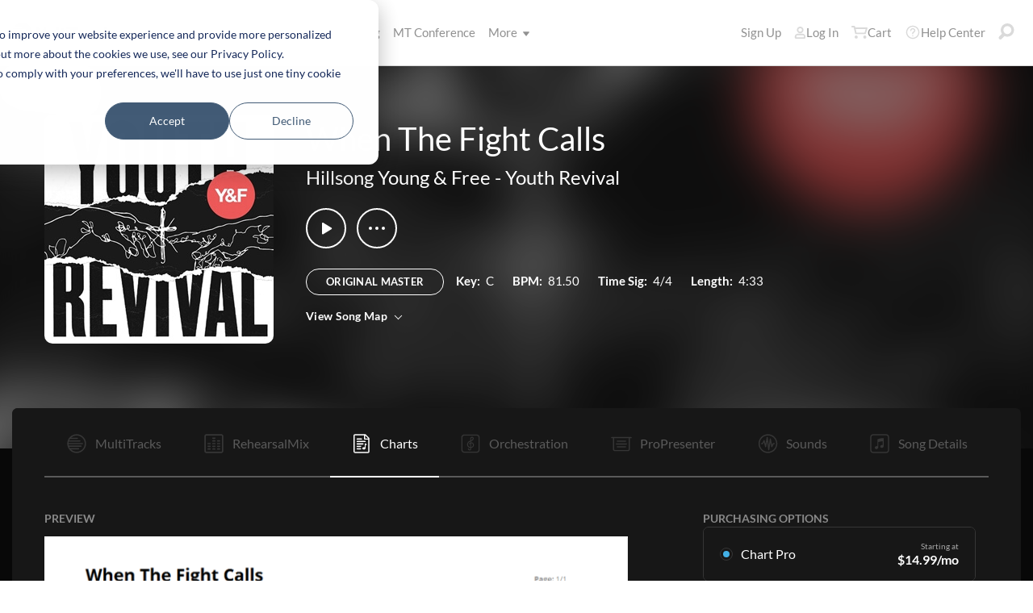

--- FILE ---
content_type: text/html; charset=utf-8
request_url: https://www.multitracks.com/songs/Hillsong-Young-And-Free/Youth-Revival/When-The-Fight-Calls/charts/
body_size: 24492
content:


<!DOCTYPE html>
<html lang="en">
<head id="head1"><meta name="viewport" content="width=device-width, initial-scale=1.0" /><title>
	MultiTracks.com
</title>

<!-- set the encoding of your site -->
<meta charset="utf-8">
<!-- include FavIcons -->

<!-- Favicons -->
<!-- Desktop Browsers -->
<link id="commonHeader_DesktopIcon" rel="icon" type="image/svg+xml" href="https://multitracks.blob.core.windows.net/public/images/icon/favicon/favicon-svg2.svg"></link>
<meta name="theme-color" content="#ffffff">

<!-- iOS Safari -->
<link id="commonHeader_AppleTouchIcon" rel="apple-touch-icon" sizes="180x180" href="https://multitracks.blob.core.windows.net/public/images/icon/favicon/apple-touch-icon.png"></link>
<link id="commonHeader_MaskIcon" rel="mask-icon" color="#282828" href="https://multitracks.blob.core.windows.net/public/images/icon/favicon/safari-pinned-tab.svg"></link>

<!-- Android Chrome -->
<link id="commonHeader_Manifest" rel="manifest" href="https://multitracks.blob.core.windows.net/public/images/icon/favicon/manifest.json"></link>

<!-- Windows 8 and 10 -->
<meta name="msapplication-TileColor" content="#2d89ef">
<meta id="commonHeader_MsAppConfig" name="msapplication-config" href="https://multitracks.blob.core.windows.net/public/images/icon/favicon/browserconfig.xml"></meta>

<meta name="theme-color" content="#ffffff">
<meta id="commonHeader_ogTitle" property="og:title" content="When The Fight Calls by Hillsong Young &amp; Free | MultiTracks.com"></meta>
<meta id="commonHeader_ogDescription" property="og:description" content="Original Master MultiTracks, Charts, Patches, and instrument parts for rehearsal. View all products &amp; resources available for &quot;When The Fight Calls&quot; by Hillsong Young &amp; Free"></meta>


<input class="js-content-path" type="hidden" value="https://mtracks.azureedge.net/public/" />

<script>
	const contentPath = "https://mtracks.azureedge.net/public/";
</script>

<!-- Google tag (gtag.js) -->
<script async src="https://www.googletagmanager.com/gtag/js?id=G-8PSL4BS3Y4"></script>
<script>
	window.dataLayer = window.dataLayer || [];
	function gtag(){dataLayer.push(arguments);}
	gtag('js', new Date());

	gtag('config', 'G-8PSL4BS3Y4');
</script>
<link rel="canonical" href="https://www.multitracks.com/songs/Hillsong-Young-And-Free/Youth-Revival/When-The-Fight-Calls/charts/" />
<!-- Facebook Scripts -->
<script>
	var facebook_AppId = '287486777962506';
	var facebook_PixelId = '745207308943054';
	var facebookCulture = 'en_US';
</script>
<script type="text/javascript" src="https://multitracks.blob.core.windows.net/public/scripts/v64/en/facebook.min.js?v=2"></script>
<link rel="alternate" href="https://www.multitracks.com/songs/Hillsong-Young-And-Free/Youth-Revival/When-The-Fight-Calls/charts/" hreflang="en" /><link rel="alternate" href="https://www.secuencias.com/songs/Hillsong-Young-And-Free/Youth-Revival/When-The-Fight-Calls/charts/" hreflang="es" /><link rel="alternate" href="https://www.multitracks.com.br/songs/Hillsong-Young-And-Free/Youth-Revival/When-The-Fight-Calls/charts/" hreflang="pt" /><link rel="alternate" href="https://www.multitracksfr.com/songs/Hillsong-Young-And-Free/Youth-Revival/When-The-Fight-Calls/charts/" hreflang="fr" /><link rel="alternate" href="https://www.multitracks.co.kr/songs/Hillsong-Young-And-Free/Youth-Revival/When-The-Fight-Calls/charts/" hreflang="ko" /><link rel="alternate" href="https://www.multitracks.id/songs/Hillsong-Young-And-Free/Youth-Revival/When-The-Fight-Calls/charts/" hreflang="id" /><meta property="og:type" content="website" /><meta property="og:locale" content="en_US" /><meta property="fb:app_id" content="287486777962506" /><meta property="og:image" content="https://multitracks.blob.core.windows.net/public/images/albums/520/686.jpg" /><meta property="og:url" content="https://www.multitracks.com/songs/Hillsong-Young-And-Free/Youth-Revival/When-The-Fight-Calls/" />

	<!-- include the site stylesheet -->
	<link media="all" rel="stylesheet" href="https://multitracks.blob.core.windows.net/public/css/v64/main.min.css?v=2">
	<!-- include jQuery library -->
	<script type="text/javascript" src="https://multitracks.blob.core.windows.net/public/scripts/v64/en/jquery.min.js?v=2"></script>
<meta name="description" content="Original Master MultiTracks, Charts, Patches, and instrument parts for rehearsal. View all products &amp; resources available for &quot;When The Fight Calls&quot; by Hillsong Young &amp; Free" /></head>
<body id="song-details" class="standard is-not-purchased"
	data-endpoint-path="/json/song/"
	data-endpoint-ext="aspx"
	data-endpoint-action="POST"
	data-theme="dark">
	<form method="post" action="/songs/Hillsong-Young-And-Free/Youth-Revival/When-The-Fight-Calls/charts/" id="form1" data-add-to-library-enabled="0" data-svg-path="/images/sprite.symbol.svg#" data-is-logged-in="0" data-app-inst-key="1c61072b-67b0-4d9c-aa67-4ec4a41c9b2a" data-add-to-setlist-enabled="0" class=" lang-en js-body-form" data-ws-footer-email-ext="aspx" data-country-id="1" data-ws-footer-email-path="/json/newsletter/" data-language-code="en" data-restricted="False" data-site-id="1" data-ws-search-action="POST" data-ws-search-path="https://api.multitracks.com/search/" data-ws-footer-email-action="POST">
<div class="aspNetHidden">
<input type="hidden" name="__EVENTTARGET" id="__EVENTTARGET" value="" />
<input type="hidden" name="__EVENTARGUMENT" id="__EVENTARGUMENT" value="" />
<input type="hidden" name="__VIEWSTATE" id="__VIEWSTATE" value="r9dHaObJIWaB+hAUCbJ9rIksFhYqyzTGGylaL1NuilXhzFyXB+fVS3SF31czzgY2Hd5/nSIQwkTvz75jDx/XiYvMs8mo0Kheq0lyKb8xmsgRGdYqIBwdFOyrdMmhym9TbVWFoE376NS2KXlR3CQsrX8CS8czr+qPejNqqTo0yXWESk1NV8BVMF3NQpUmVaBR" />
</div>

<script type="text/javascript">
//<![CDATA[
var theForm = document.forms['form1'];
if (!theForm) {
    theForm = document.form1;
}
function __doPostBack(eventTarget, eventArgument) {
    if (!theForm.onsubmit || (theForm.onsubmit() != false)) {
        theForm.__EVENTTARGET.value = eventTarget;
        theForm.__EVENTARGUMENT.value = eventArgument;
        theForm.submit();
    }
}
//]]>
</script>



<script type="text/javascript">
//<![CDATA[
var customerLanguage = 'en';var timeStyle = '12';var timeSeparator = ':';(function(c, l, a, r, i, t, y) {
				c[a] = c[a] || function() {
					(c[a].q = c[a].q || []).push(arguments)
				};
				t = l.createElement(r);
				t.async = 1;
				t.src = "https://www.clarity.ms/tag/" + i;
				y = l.getElementsByTagName(r)[0];
				y.parentNode.insertBefore(t, y);
			})(window, document, "clarity", "script", "52v7vk8jhn");window.intercomSettings = {"app_id":"kabb4vin","language_override":"en"};//]]>
</script>
<script type="text/javascript" src="https://multitracks.blob.core.windows.net/public/scripts/v64/en/usercontrols/timezone-detector.min.js?v=2" defer></script>
<script type="text/javascript">
//<![CDATA[
var globalJsEnabled = true;//]]>
</script>

<script src="https://multitracks.blob.core.windows.net/public/scripts/v64/en/WebFormsBundle.min.js?v=2" type="text/javascript"></script>
<div class="aspNetHidden">

	<input type="hidden" name="__VIEWSTATEGENERATOR" id="__VIEWSTATEGENERATOR" value="F8297DC5" />
</div>
		<noscript>
			<div>Javascript must be enabled for the correct page display</div>
		</noscript>
		<!-- allow a user to go to the main content of the page -->
		<a class="accessibility" href="#main" tabindex="21">Skip to Content</a>

		<!-- header of the page -->
		

<!-- header of the page -->
<script type="text/javascript">
//<![CDATA[
Sys.WebForms.PageRequestManager._initialize('header$ctl00', 'form1', [], [], [], 90, '');
//]]>
</script>

<div class="mobile-panel mod-left js-mobile-left js-mobile-panel">
	<a href="#" class="mobile-panel--close js-click-hide-products"></a>
	<nav id="mobile-menu-products" class="mobile-menu">
		<button class="mobile-panel--close-btn js-click-hide-products" aria-label="Close Menu">
			
<svg class="mobile-panel--close-btn--icon" role="graphics-symbol" aria-label="">
	<use xmlns:xlink="http://www.w3.org/1999/xlink" xlink:href="/images/sprite.symbol.svg#X-Close-thick"></use>
</svg>

		</button>
		<div class="mobile-menu--wrap">
			<ul data-menu="main" data-menu-id="0" class="mobile-menu--level js-menu-level">
				<li class="mobile-menu--item js-menu-item"><a class="mobile-menu--link js-menu-link" data-submenu="submenu-1" href="#">Products</a></li>
				<li class="mobile-menu--item js-menu-item"><a class="mobile-menu--link js-menu-link" data-submenu="submenu-4" href="/discovery/">Songs</a></li>
				<li class="mobile-menu--item js-menu-item"><a class="mobile-menu--link js-menu-link" data-submenu="submenu-3" href="/sounds/all/">Sounds</a></li>
				<li id="header_pricingLinkMobile" class="mobile-menu--item js-menu-item"><a class="mobile-menu--link js-menu-link" href="/pricing/">Pricing</a></li>
				<li class="mobile-menu--item js-menu-item"><a class="mobile-menu--link js-menu-link" href="/mtconference/">MT Conference</a></li>
				<li class="mobile-menu--item js-menu-item"><a class="mobile-menu--link js-menu-link" data-submenu="submenu-2" href="#">More</a></li>
			</ul>
			<!-- Submenu 1 -->
			<ul data-menu="submenu-1" data-menu-id="1" class="mobile-menu--level js-menu-level">
				<li class="mobile-menu--item js-menu-item"><a class="mobile-menu--link js-menu-link" href="/products/multitracks-one/">MultiTracks One</a></li>
				<li class="mobile-menu--item js-menu-item"><a class="mobile-menu--link js-menu-link" href="/products/live-bundle/">Live Bundle</a></li>
				<li class="mobile-menu--item js-menu-item"><a class="mobile-menu--link js-menu-link" href="/products/rehearse-bundle/">Rehearse Bundle</a></li>
				<li class="mobile-menu--item js-menu-item"><a class="mobile-menu--link js-menu-link" href="/products/mt-complete/">MT Complete<span class="mobile-menu--link--badge">New</span></a></li>
				<li id="header_cslLinkMobile" class="mobile-menu--item js-menu-item"><a class="mobile-menu--link js-menu-link" href="/products/churchstreaminglicense/">Church Licensing</a></li>
				<li class="mobile-menu--item js-menu-item"><a class="mobile-menu--link js-menu-link" href="/products/tracks/">Tracks</a></li>
				<li class="mobile-menu--item js-menu-item"><a class="mobile-menu--link js-menu-link" href="/products/playback/">Playback</a></li>
				<li class="mobile-menu--item js-menu-item"><a class="mobile-menu--link js-menu-link" href="/products/playback/rentals/">Playback Rentals</a></li>
				<li class="mobile-menu--item js-menu-item"><a class="mobile-menu--link js-menu-link" href="/products/cloud/">Cloud Pro</a></li>
				<li class="mobile-menu--item js-menu-item"><a class="mobile-menu--link js-menu-link" href="/products/rehearsalmix/">RehearsalMix</a></li>
				<li id="header_chartBuilderLinkMobile" class="mobile-menu--item js-menu-item"><a class="mobile-menu--link js-menu-link" href="/products/chartbuilder/">ChartBuilder</a></li>
				<li class="mobile-menu--item js-menu-item"><a class="mobile-menu--link js-menu-link" href="/products/chartbuilder/solopractice/">Solo Practice Bundle</a></li>
				<li class="mobile-menu--item js-menu-item"><a href="/products/chartpro/" id="header_chartsPage" class="mobile-menu--link js-menu-link">Chart Pro</a></li>
				<li class="mobile-menu--item js-menu-item"><a class="mobile-menu--link js-menu-link" href="/products/propresenter">ProPresenter Templates</a></li>
				<li class="mobile-menu--item js-menu-item"><a class="mobile-menu--link js-menu-link" href="/products/sounds/">Sounds</a></li>
			</ul>
			<ul data-menu="submenu-2" data-menu-id="2" class="mobile-menu--level js-menu-level">
				<li class="mobile-menu--item js-menu-item"><a class="mobile-menu--link js-menu-link" href="/about/">About</a></li>
				<li class="mobile-menu--item js-menu-item"><a class="mobile-menu--link js-menu-link" href="https://www.leadworshipwell.com" target="_blank">Lead Worship Well</a></li>
				<li class="mobile-menu--item js-menu-item"><a class="mobile-menu--link js-menu-link" href="/careers/">Careers</a></li>
				<li class="mobile-menu--item js-menu-item"><a class="mobile-menu--link js-menu-link" href="/sessions/">Sessions</a></li>
				<li class="mobile-menu--item js-menu-item"><a class="mobile-menu--link js-menu-link" href="/training/">Training</a></li>
			</ul> <!-- /.mobile-menu-level -->
			<ul data-menu="submenu-3" data-menu-id="3" class="mobile-menu--level js-menu-level">
				<li class="mobile-menu--item js-menu-item"><a class="mobile-menu--link js-menu-link" href="/products/sounds/">What are Sounds?</a></li>
				<li class="mobile-menu--item js-menu-item"><a class="mobile-menu--link js-menu-link" href="/products/sounds/ambient-pads/">Ambient Pads</a></li>
				<li id="header_navCollection" class="mobile-menu--item js-menu-item"><a class="mobile-menu--link js-menu-link" href="/sounds/patches/collections/">Collections</a></li>
				<li class="mobile-menu--item js-menu-item"><a class="mobile-menu--link js-menu-link" href="/sounds/bundles/">Bundles</a></li>
				<li class="mobile-menu--item js-menu-item"><a class="mobile-menu--link js-menu-link" href="/sounds/patches/">Patches</a></li>
				<li class="mobile-menu--item js-menu-item"><a class="mobile-menu--link js-menu-link" href="/products/sounds/stageready/">StageReady</a></li>
				<li class="mobile-menu--item js-menu-item"><a class="mobile-menu--link js-menu-link" href="/products/sounds/song-specific/">Song Specific Patches</a></li>
				<li class="mobile-menu--item js-menu-item"><a class="mobile-menu--link js-menu-link" href="/products/sounds/kemper/">Kemper</a></li>
				<li class="mobile-menu--item js-menu-item"><a class="mobile-menu--link js-menu-link" href="/products/drum-samples/">Drum Samples</a></li>
				<li class="mobile-menu--item js-menu-item"><a class="mobile-menu--link js-menu-link" href="/sounds/soundbeds/">Soundbeds</a></li>
				<li class="mobile-menu--item js-menu-item"><a class="mobile-menu--link js-menu-link" href="/sounds/templates/">Templates</a></li>
				<li class="mobile-menu--item js-menu-item"><a class="mobile-menu--link js-menu-link" href="/sounds/loops/">Loops</a></li>
				<li class="mobile-menu--item js-menu-item"><a class="mobile-menu--link js-menu-link" href="/producers/">Producers</a></li>
				<li class="mobile-menu--item js-menu-item"><a class="mobile-menu--link js-menu-link" href="/sounds/all/">Browse All Sounds</a></li>
			</ul> <!-- /.mobile-menu-level -->
			<ul data-menu="submenu-4" data-menu-id="4" class="mobile-menu--level js-menu-level">
				<li class="mobile-menu--item js-menu-item"><a class="mobile-menu--link js-menu-link" href="/resources/">Resources</a></li>
				<li class="mobile-menu--item js-menu-item"><a class="mobile-menu--link js-menu-link" href="/discovery/">Browse Songs</a></li>
				<li class="mobile-menu--item js-menu-item"><a class="mobile-menu--link js-menu-link" href="/songs/">Top Songs</a></li>
				<li class="mobile-menu--item js-menu-item"><a class="mobile-menu--link js-menu-link" href="/songs/?order=recent&label=New Releases">New Releases</a></li>
				<li class="mobile-menu--item js-menu-item"><a class="mobile-menu--link js-menu-link" href="/artists/">Artists</a></li>
				<li class="mobile-menu--item js-menu-item"><a class="mobile-menu--link js-menu-link" href="/albums/">Albums</a></li>
				<li class="mobile-menu--item js-menu-item"><a class="mobile-menu--link js-menu-link" href="/mtcomplete/">
					MT Complete<span class="mobile-menu--link--badge">New</span></a></li>
			</ul> <!-- /.mobile-menu-level -->
			<!-- /.mobile-menu-level -->
		</div>
		<!-- /.mobile-menu-wrap -->
	</nav>
	<!-- /.mobile-menu -->
</div>
<!-- /.mobile-panel -->

<div class="mobile-panel mod-right js-mobile-right js-mobile-panel">
	<a href="#" class="mobile-panel--close js-click-hide-account"></a>
	<nav id="mobile-menu-account" class="mobile-menu">
		<button class="mobile-panel--close-btn js-click-hide-account" aria-label="Close Menu">
			
<svg class="mobile-panel--close-btn--icon" role="graphics-symbol" aria-label="">
	<use xmlns:xlink="http://www.w3.org/1999/xlink" xlink:href="/images/sprite.symbol.svg#X-Close-thick"></use>
</svg>

		</button>
		<div class="mobile-menu--wrap">
			<ul data-menu="main" data-menu-id="0" class="mobile-menu--level js-menu-level">
				<li id="header_registerLinkMobile" class="mobile-menu--item js-menu-item"><a class="mobile-menu--link js-menu-link" href="/register/">Sign Up</a></li>
				<li id="header_loginItemMobile" class="mobile-menu--item js-menu-item">
					<a href="/login/?ReturnUrl=/songs/Hillsong-Young-And-Free/Youth-Revival/When-The-Fight-Calls/charts/" id="header_loginLinkMobile" class="mobile-menu--link js-menu-link">
						Log In
					</a>
				</li>
				
				
				
				<li class="mobile-menu--item js-menu-item"><a href="/cart/" id="header_mobileCartButton" class="mobile-menu--link js-menu-link js-cart-count">Cart</a></li>
				<li class="mobile-menu--item js-menu-item"><a href="https://helpcenter.multitracks.com/en/" id="header_supportLinkMobile" class="mobile-menu--link js-menu-link">Help Center</a></li>
			</ul>
			
			
			
			<ul id="header_accountSectionMobile4" data-menu="submenu-1-3" data-menu-id="4" class="mobile-menu--level js-menu-level">
				<li class="mobile-menu--item js-menu-item"><a class="mobile-menu--link js-menu-link" href="/premium/setlists/">Setlists</a></li>
				<li class="mobile-menu--item js-menu-item"><a class="mobile-menu--link js-menu-link" href="/premium/setlists/serviceTypes/">Service Types</a></li>
				<li class="mobile-menu--item js-menu-item"><a class="mobile-menu--link js-menu-link" href="/premium/setlists/planningcenter/plan/import.aspx">Import</a></li>
				<li class="mobile-menu--item js-menu-item"><a class="mobile-menu--link js-menu-link" href="/premium/setlists/planningcenter/song/link.aspx">Song Link</a></li>
			</ul>
			<ul id="header_accountSectionMobile5" data-menu="submenu-1-4" data-menu-id="5" class="mobile-menu--level js-menu-level">
				<li class="mobile-menu--item js-menu-item"><a class="mobile-menu--link js-menu-link" href="/premium/playback/rentals/">Rentals</a></li>
				<li class="mobile-menu--item js-menu-item"><a class="mobile-menu--link js-menu-link" href="/premium/custom/">Custom Click and Guide</a></li>
			</ul>
			<ul id="header_accountSectionMobile6" data-menu="submenu-1-5" data-menu-id="6" class="mobile-menu--level js-menu-level">
				<li class="mobile-menu--item js-menu-item"><a class="mobile-menu--link js-menu-link" href="/premium/chartpro/charts/">Charts</a></li>
				<li class="mobile-menu--item js-menu-item"><a class="mobile-menu--link js-menu-link" href="/premium/chartpro/stagedisplay/">Stage Display Add-On</a></li>
			</ul>
		</div>
		<!-- /.mobile-menu-wrap -->
	</nav>
	<!-- /.mobile-menu -->
</div>
<!-- /.mobile-panel -->

<header class="header mod-interior remodal-bg">
	<div class="header--holder">

		<div class="header--mobile mod-en js-media-search-mobile-container">
			<a class="header--mobile--link dots mod-horiz js-click-show-products" href="#">
				<div class="dots--item"></div>
				<div class="dots--item"></div>
				<div class="dots--item"></div>
			</a>

			<a class="header--mobile--logo" href="/">
				<img src="https://multitracks.blob.core.windows.net/public/images/site/logo/1/logo-mono.svg" id="header_logo" class="header--mobile--logo--img mod-full" alt="MultiTracks.com" />
				
<svg class="header--mobile--logo--img mod-mark" role="graphics-symbol" aria-label="">
	<use xmlns:xlink="http://www.w3.org/1999/xlink" xlink:href="/images/sprite.symbol.svg#mt-death-star"></use>
</svg>

			</a>

			<div class="header--mobile--right">
				<a class="header--mobile--link u-space-10r js-global-search-trigger" href="#" >
					
<svg class="header--mobile--link--icon" role="graphics-symbol" aria-label="">
	<use xmlns:xlink="http://www.w3.org/1999/xlink" xlink:href="/images/sprite.symbol.svg#Search-Input"></use>
</svg>

				</a>

				<div class="header--mobile--search search">
					<input accesskey="4" type="text" placeholder="Search" class="search--input input mod-search js-media-search-mobile" name="" value="">
					<a href="#" class="search--submit js-media-search-mobile-btn">
						
<svg class="search--submit--icon" role="graphics-symbol" aria-label="">
	<use xmlns:xlink="http://www.w3.org/1999/xlink" xlink:href="/images/sprite.symbol.svg#Search-Input"></use>
</svg>

					</a><!-- /.search-submit -->
				</div><!-- /.header-mobile-search -->

				<a href="#" class="header--mobile--search--close btn-text js-media-search-mobile-close">Cancel</a><!-- /.search-submit -->

				<a class="header--mobile--link js-click-show-account" href="#">
					
<svg class="header--mobile--link--icon" role="graphics-symbol" aria-label="">
	<use xmlns:xlink="http://www.w3.org/1999/xlink" xlink:href="/images/sprite.symbol.svg#account"></use>
</svg>

				</a>
			</div><!-- /.header-mobile-right -->
		</div><!-- /.header-mobile -->

		<div class="header--left">
			<a class="header--left--logo" href="/">
				<img src="https://multitracks.blob.core.windows.net/public/images/site/logo/1/logo-mono.svg" id="header_logoFull" class="header--left--logo--img mod-full" alt="MultiTracks.com" />
			</a>

			<div class="header--mobile mod-right">
				<a class="header--mobile--link js-click-show-account" href="#">
					
<svg class="header--mobile--link--icon" role="graphics-symbol" aria-label="">
	<use xmlns:xlink="http://www.w3.org/1999/xlink" xlink:href="/images/sprite.symbol.svg#account"></use>
</svg>

				</a>
			</div>
			<ul class="header--left--nav navigation-links">
				<li class="navigation-links--item mod-submenu js-hoverable-link">
					<a class="navigation-links--item--link" href="#">Products
						
<svg class="navigation-links--item--menu-icon" role="graphics-symbol" aria-label="">
	<use xmlns:xlink="http://www.w3.org/1999/xlink" xlink:href="/images/sprite.symbol.svg#icon-submenu"></use>
</svg>

					</a>
					<div class="navigation-links--submenu">
						<ul class="navigation-links--submenu--wrap">
							<li class="navigation-links--submenu--item">
								<a class="navigation-links--submenu--item--link" href="/products/multitracks-one/">MultiTracks One</a>
							</li>
							<li class="navigation-links--submenu--item">
								<a class="navigation-links--submenu--item--link" href="/products/live-bundle/">Live Bundle</a>
							</li>
							<li class="navigation-links--submenu--item">
								<a class="navigation-links--submenu--item--link" href="/products/rehearse-bundle/">Rehearse Bundle</a>
							</li>
							<li id="header_headerMTCompleteProductListItem" class="navigation-links--submenu--item">
								<a class="navigation-links--submenu--item--link" href="/products/mt-complete/">MT Complete</a>
								<span class="navigation-links--submenu--item--badge">New</span>
							</li>
							<li id="header_cslLink" class="navigation-links--submenu--item">
								<a class="navigation-links--submenu--item--link" href="/products/churchstreaminglicense/">Church Licensing</a>
							</li>
							<li class="navigation-links--submenu--item">
								<a class="navigation-links--submenu--item--link" href="/products/tracks/">Tracks</a>
							</li>
							<li class="navigation-links--submenu--item">
								<a class="navigation-links--submenu--item--link" href="/products/playback/">Playback</a>
							</li>
							<li class="navigation-links--submenu--item">
								<a class="navigation-links--submenu--item--link" href="/products/playback/rentals/">Playback Rentals</a>
							</li>
							<li class="navigation-links--submenu--item">
								<a class="navigation-links--submenu--item--link" href="/products/cloud/">Cloud Pro</a>
							</li>
							<li class="navigation-links--submenu--item">
								<a class="navigation-links--submenu--item--link" href="/products/rehearsalmix/">RehearsalMix</a>
							</li>
							<li id="header_chartBuilderLink" class="navigation-links--submenu--item">
								<a class="navigation-links--submenu--item--link" href="/products/chartbuilder/">ChartBuilder</a>
							</li>
							<li class="navigation-links--submenu--item">
								<a class="navigation-links--submenu--item--link" href="/products/chartbuilder/solopractice/">Solo Practice Bundle</a>
							</li>
							<li class="navigation-links--submenu--item">
								<a href="/products/chartpro/" id="header_chartsPageMobile" class="navigation-links--submenu--item--link">Chart Pro</a>
							</li>
							<li class="navigation-links--submenu--item">
								<a class="navigation-links--submenu--item--link" href="/products/propresenter/">ProPresenter Templates</a>
							</li>
							<li class="navigation-links--submenu--item">
								<a class="navigation-links--submenu--item--link" href="/products/sounds/">Sounds</a>
							</li>
						</ul>
					</div>
				</li>
				<li class="navigation-links--item mod-submenu mod-sounds js-hoverable-link">
					<a class="navigation-links--item--link" href="/discovery/">Songs
						
<svg class="navigation-links--item--menu-icon" role="graphics-symbol" aria-label="">
	<use xmlns:xlink="http://www.w3.org/1999/xlink" xlink:href="/images/sprite.symbol.svg#icon-submenu"></use>
</svg>

					</a>
					<div class="navigation-links--submenu">
						<ul class="navigation-links--submenu--wrap">
							<li class="navigation-links--submenu--item">
								<a class="navigation-links--submenu--item--link" href="/resources/">Resources</a>
							</li>
							<li class="navigation-links--submenu--item">
								<a class="navigation-links--submenu--item--link" href="/discovery/">Browse Songs</a>
							</li>
							<li class="navigation-links--submenu--item">
								<a class="navigation-links--submenu--item--link" href="/songs/">Top Songs</a>
							</li>
							<li class="navigation-links--submenu--item">
								<a class="navigation-links--submenu--item--link" href="/songs/?order=recent&label=New Releases">New Releases</a>
							</li>
							<li class="navigation-links--submenu--item">
								<a class="navigation-links--submenu--item--link" href="/artists/">Artists</a>
							</li>
							<li class="navigation-links--submenu--item">
								<a class="navigation-links--submenu--item--link" href="/albums/">Albums</a>
							</li>

							<li class="navigation-links--submenu--item">
								<a class="navigation-links--submenu--item--link" href="/mtcomplete/">
									MT Complete
								</a>
								<span class="navigation-links--submenu--item--badge">New</span>
							</li>
						</ul>
					</div>
				</li>
				<li class="navigation-links--item mod-submenu mod-sounds js-hoverable-link">
					<a class="navigation-links--item--link" href="/sounds/all/">Sounds
						
<svg class="navigation-links--item--menu-icon" role="graphics-symbol" aria-label="">
	<use xmlns:xlink="http://www.w3.org/1999/xlink" xlink:href="/images/sprite.symbol.svg#icon-submenu"></use>
</svg>

					</a>
					<div class="navigation-links--submenu">
						<ul class="navigation-links--submenu--wrap">
							<li class="navigation-links--submenu--item">
								<a class="navigation-links--submenu--item--link" href="/products/sounds/ambient-pads/">Ambient Pads</a>
							</li>
							<li id="header_navCollection1" class="navigation-links--submenu--item">
								<a class="navigation-links--submenu--item--link" href="/sounds/patches/collections/">Collections</a>
							</li>
							<li class="navigation-links--submenu--item">
								<a class="navigation-links--submenu--item--link" href="/sounds/bundles/">Bundles</a>
							</li>
							<li class="navigation-links--submenu--item">
								<a class="navigation-links--submenu--item--link" href="/sounds/patches/">Patches</a>
							</li>
							<li class="navigation-links--submenu--item">
								<a class="navigation-links--submenu--item--link" href="/products/sounds/stageready/">StageReady</a>
							</li>
							<li class="navigation-links--submenu--item">
								<a class="navigation-links--submenu--item--link" href="/products/sounds/song-specific/">Song Specific Patches</a>
							</li>
							<li class="navigation-links--submenu--item">
								<a class="navigation-links--submenu--item--link" href="/products/sounds/kemper/">Kemper Profiles</a>
							</li>
							<li class="navigation-links--submenu--item">
								<a class="navigation-links--submenu--item--link" href="/products/drum-samples/">Drum Samples</a>
							</li>
							<li class="navigation-links--submenu--item">
								<a class="navigation-links--submenu--item--link" href="/sounds/soundbeds/">Soundbeds</a>
							</li>
							<li class="navigation-links--submenu--item">
								<a class="navigation-links--submenu--item--link" href="/sounds/templates/">Templates</a>
							</li>
							<li class="navigation-links--submenu--item">
								<a class="navigation-links--submenu--item--link" href="/sounds/loops/">Loops</a>
							</li>
							<li class="navigation-links--submenu--item">
								<a class="navigation-links--submenu--item--link" href="/producers/">Producers</a>
							</li>
							<li class="navigation-links--submenu--item">
								<a class="navigation-links--submenu--item--link" href="/products/sounds/">What are Sounds?</a>
							</li>
						</ul>
					</div>
				</li>
				<li id="header_pricingLink" class="navigation-links--item">
					<a class="navigation-links--item--link" href="/pricing/">Pricing</a>
				</li>
				<li class="navigation-links--item">
					<a class="navigation-links--item--link" href="/mtconference/">MT Conference</a>
				</li>
				<li class="navigation-links--item mod-submenu js-hoverable-link">
					<a class="navigation-links--item--link" href="#">
						More
						
<svg class="navigation-links--item--menu-icon" role="graphics-symbol" aria-label="">
	<use xmlns:xlink="http://www.w3.org/1999/xlink" xlink:href="/images/sprite.symbol.svg#icon-submenu"></use>
</svg>

					</a>
					<div class="navigation-links--submenu">
						<ul class="navigation-links--submenu--wrap">
							<li class="navigation-links--submenu--item">
								<a class="navigation-links--submenu--item--link" href="/about/">About</a>
							</li>
							<li class="navigation-links--submenu--item">
								<a class="navigation-links--submenu--item--link" href="https://www.leadworshipwell.com" target="_blank">Lead Worship Well</a>
							</li>
							<li class="navigation-links--submenu--item">
								<a class="navigation-links--submenu--item--link" href="/careers/">Careers</a>
							</li>
							<li class="navigation-links--submenu--item">
								<a class="navigation-links--submenu--item--link" href="/sessions/">Sessions</a>
							</li>
							<li class="navigation-links--submenu--item">
								<a class="navigation-links--submenu--item--link" href="/training/">Training</a>
							</li>
						</ul>
					</div>
				</li>
			</ul>
			<!-- /.header-left-nav -->
		</div>
		<!-- /.header-left -->
		<div class="header--right mod-en">
			<ul class="header--right--nav navigation-links js-search-control">

				<li id="header_registerLink" class="navigation-links--item mod-popup">
					<a class="navigation-links--item--link" href="/register/">Sign Up
					</a>
				</li>
				<li id="header_loginItem" class="navigation-links--item mod-popup">
					<a href="/login/?ReturnUrl=/songs/Hillsong-Young-And-Free/Youth-Revival/When-The-Fight-Calls/charts/" id="header_loginLink" class="navigation-links--item--link">
						
<svg class="navigation-links--item--icon mod-account" role="graphics-symbol" aria-label="">
	<use xmlns:xlink="http://www.w3.org/1999/xlink" xlink:href="/images/sprite.symbol.svg#account"></use>
</svg>

						Log In
					</a>
				</li>
				<li class="navigation-links--item mod-popup js-hoverable-link">
					
					
					<!-- /.nav-links-popup -->
				</li>
				<!-- /.navigation-links-item -->

				<li class="navigation-links--item mod-popup js-hoverable-link">
					<a href="/cart/" id="header_cartButton" class="navigation-links--item--link mod-cart js-cart-count">
						
<svg class="navigation-links--item--icon" role="graphics-symbol" aria-label="">
	<use xmlns:xlink="http://www.w3.org/1999/xlink" xlink:href="/images/sprite.symbol.svg#cart"></use>
</svg>

						Cart
					</a>
					<div class="navigation-links--popup cart-popup">
						<div class="cart-popup--wrap">
							<div id="header_emptycart" class="cart-popup--emptycart js-empty-cart">
								<h3>Your shopping cart is empty</h3>
								<p>But it wants to be full. Fill it with MultiTracks, Charts, Subscriptions, and more!</p>
							</div>
							
							<!-- /.cart-popup-checkout-box -->
							
						</div>
					</div>
					<!-- /.nav-links-popup -->
				</li>
				<!-- /.navigation-links-item -->

				<li class="navigation-links--item">
					<a href="https://helpcenter.multitracks.com/en/" id="header_supportLink" class="navigation-links--item--link">
						
<svg class="navigation-links--item--icon" role="graphics-symbol" aria-label="">
	<use xmlns:xlink="http://www.w3.org/1999/xlink" xlink:href="/images/sprite.symbol.svg#support"></use>
</svg>

						Help Center
					</a>
				</li>

				<li class="navigation-links--item">
					<a href="#" class="navigation-links--item--link js-global-search-trigger">
						
<svg class="navigation-links--item--icon" role="graphics-symbol" aria-label="">
	<use xmlns:xlink="http://www.w3.org/1999/xlink" xlink:href="/images/sprite.symbol.svg#Search-Input"></use>
</svg>

					</a>
				</li> <!-- /.navigation-links-item -->
				<!-- /.navigation-links-item -->
			</ul>
			<!-- /.header-right-nav -->
		</div>
		<!-- /.header-right -->
	</div>
	<!-- /.header-holder -->
</header>
<!-- /.header -->

<template class="js-media-search-artist">
	<a href="#" class="media-search--results--item mod-artists js-media-search-item-link">
		<img class="media-search--results--item--img js-media-search-item-img" src="" srcset="">
		<div class="media-search--results--item--text">
			<span class="media-search--results--item--title js-media-search-item-title"></span>
		</div>
	</a>
</template>

<template class="js-media-search-album">
	<a href="#" class="media-search--results--item mod-albums js-media-search-item-link">
		<img class="media-search--results--item--img js-media-search-item-img" src="" srcset="">
		<div class="media-search--results--item--text">
			<span class="media-search--results--item--title js-media-search-item-title"></span>
			<span class="media-search--results--item--sub-title js-media-search-item-subtitle"></span>
		</div>
	</a>
</template>

<template class="js-media-search-song">
	<a href="#" class="media-search--results--item mod-songs js-media-search-item-link">
		<div class="media-search--results--item--text">
			<span class="media-search--results--item--title js-media-search-item-title"></span>
			<span class="media-search--results--item--sub-title js-media-search-item-subtitle"></span>
		</div>
	</a>
</template>

<template class="js-media-search-holder">
	<div class="media-search--results--section js-media-group">
		<div class="media-search--results--section--header">
			<span class="media-search--results--section--header--type js-holder-title"></span>
			<a href="#" class="media-search--results--section--header--link js-media-see-more u-hide" tabindex="-1">See More</a>
		</div>
		<div class="media-search--results--section--content js-media-group-results">
		</div>
	</div>
</template>

<div id="search-app"></div>



<div data-modal-id="add-to-setlist" data-csl="1"  data-show-pinned="0" class="modal mod-vue">
	<div data-modal-action="close" class="u-hide"></div>
	<div
		data-vue-app="add-to-setlist"
		data-endpoint-path="/json/setlist/songactions/"
		data-endpoint-ext="aspx"
		data-endpoint-action="POST"
		data-user-locale="en"
		data-user-date-format="n/j/Y"
		data-user-time-format="h:i K"
		data-is-twenty-four="0">
	</div>
	<template class="js-keypicker-template">
		<h2 class="form-row--label u-color-gray-6">Key</h2>
		<div class="keypicker--container js-keypicker-container"></div>
		<div class="keypicker--container">
			<div class="keypicker--btn filter-select--tip">
				<input class="keypicker--btn--input js-keypicker-accidental js-keypicker-flat"
					id="radio10" type="checkbox" name="accidental" value="flat" />
				<label class="keypicker--btn--label" for="radio10">
					
<svg class="keypicker--btn--icon" role="graphics-symbol" aria-label="">
	<use xmlns:xlink="http://www.w3.org/1999/xlink" xlink:href="/images/sprite.symbol.svg#flat"></use>
</svg>

				</label>
			</div>
			<div class="keypicker--btn filter-select--tip">
				<input class="keypicker--btn--input js-keypicker-accidental js-keypicker-sharp"
					id="radio9" type="checkbox" name="accidental" value="sharp" />
				<label class="keypicker--btn--label" for="radio9">
					
<svg class="keypicker--btn--icon" role="graphics-symbol" aria-label="">
	<use xmlns:xlink="http://www.w3.org/1999/xlink" xlink:href="/images/sprite.symbol.svg#sharp"></use>
</svg>

				</label>
			</div>
		</div>
	</template>
	<template class="js-keypicker-note-template">
		<div class="keypicker--btn">
			<input class="keypicker--btn--input js-keypicker-note" id="radio1" type="radio" name="key" value="" />
			<label class="keypicker--btn--label js-keypicker-note-label" for="radio1"></label>
		</div>
	</template>
</div>


<input name="header$timezone$timeOffset" type="hidden" id="header_timezone_timeOffset" class="js-timezone-offset" />
<input name="header$timezone$timeZoneCode" type="hidden" id="header_timezone_timeZoneCode" class="js-timezone-code" />

 














<!-- MT Conference Banner -->




<input name="header$cloudPdfChartsEnabled" type="hidden" id="header_cloudPdfChartsEnabled" class="js-cloud-pdf-charts-enabled" value="true" />

<script type="text/javascript" src="https://multitracks.blob.core.windows.net/public/scripts/v64/en/main/util-action-notification.min.js?v=2"></script>
<script type="text/javascript" src="https://multitracks.blob.core.windows.net/public/scripts/v64/en/main/util-app-insights.min.js?v=2"></script>
<script type="text/javascript" src="https://multitracks.blob.core.windows.net/public/scripts/v64/en/main/site-header.min.js?v=2" defer></script>


		<div id="dynaCacheBody">
	

			<div class="wrapper remodal-bg mod-gray">

				
<div class="song-banner">
	<div class="song-banner--hero">
		<div class="song-banner--hero--img" style="background-image: url(https://multitracks.blob.core.windows.net/public/images/albums/568/686.jpg)"></div>
	</div>
	<div class="song-banner--info--holder">
		<div class="song-banner--info--album">

			<!-- Multi of the month banner -->
			

			<!-- POTW banner -->
			

			<img class="u-img"
				alt="When The Fight Calls By Hillsong Young & Free"
				src="https://multitracks.blob.core.windows.net/public/images/albums/284/686.jpg"
				srcset="https://multitracks.blob.core.windows.net/public/images/albums/284/686.jpg,
					https://multitracks.blob.core.windows.net/public/images/albums/568/686.jpg 2x">
		</div>

		<div class="song-banner--info">
			<h1 class="song-banner--title">When The Fight Calls</h1>
			<h2 class="song-banner--artist">
				<a href="/artists/Hillsong-Young-And-Free/">Hillsong Young & Free</a> - 
				<a href="/songs/Hillsong-Young-And-Free/Youth-Revival/">Youth Revival</a>
			</h2>

			<div class="song-banner--btn--holder">
				

				<a href="#" class="song-banner--btn song-banner--tip--opener js-player-opener"
					data-stem-id="431608"
					data-song-id="4551"
					data-stem-mobile-title="When The Fight Calls (C)"
					data-stem-title="When The Fight Calls (C)"
					data-mix-types="false"
					data-key-id="0"
					data-source="public"
					data-song-duration="273.865034"
					data-preview-begin="153"
					data-preview-end="243"
					data-waveform="https://multitracks.blob.core.windows.net/public/images/stem/431608.png"
					data-autoplay="1"
					data-preview-player="1"
					style="display: inline-block">

					
<svg class="u-icon" role="graphics-symbol" aria-label="">
	<use xmlns:xlink="http://www.w3.org/1999/xlink" xlink:href="/images/sprite.symbol.svg#btn-play"></use>
</svg>

				</a>

				<div class="song-banner--btn btn-action tiny-menu--trigger is-click js-inner-link js-tiny-menu u-is-clickable">
					
<svg class="u-icon" role="graphics-symbol" aria-label="">
	<use xmlns:xlink="http://www.w3.org/1999/xlink" xlink:href="/images/sprite.symbol.svg#btn-more"></use>
</svg>

					<div class="tiny-menu mod-song-details mod-right-mobile">
						<a class="tiny-menu--link js-inner-link" href="https://itunes.apple.com/us/album/when-the-fight-calls-live/id1081955392?i=1081955747" style="display: block">Preview in Apple Music</a>
						<a class="tiny-menu--link js-inner-link" href="" style="display: none">Preview in Spotify</a>
						<a class="tiny-menu--link js-inner-link" href="/songs/?label=Youth Revival&albumID=686">All songs from Youth Revival</a>
						
								<a class="tiny-menu--link js-inner-link" href="/artists/Hillsong-Young-And-Free/">More From Hillsong Young & Free</a>
							
					</div>
				</div>
			</div>

			<div class="song-banner--master--details info-tip info-tip--opener">
				<span class="song-banner--master">Original Master</span>
				<div class="song-banner--master--info-tip--slide info-tip--slide u-hide-mobile" data-placement="right-end">
					<p class="song-banner--master--info-tip--text">Tracks for this song are from the Original Master Recording.</p>
					<a class="song-banner--master--info-tip--link mod-brand mod-no-underline" href="/products/tracks/">Learn More</a>
				</div>
				<dl class="song-banner--meta-list">
					<div class="song-banner--meta-list--group">
						<dt class="song-banner--meta-list--term">
							Key:
						</dt>
						<dd class="song-banner--meta-list--desc">
							C
						</dd>
					</div>
					<div class="song-banner--meta-list--group">
						<dt class="song-banner--meta-list--term">
							BPM:
						</dt>
						<dd class="song-banner--meta-list--desc">
							81.50
						</dd>
					</div>
					<div class="song-banner--meta-list--group" style="display:">
						<dt class="song-banner--meta-list--term">
							Time Sig:
						</dt>
						<dd class="song-banner--meta-list--desc">
							4/4
						</dd>
					</div>
					<div class="song-banner--meta-list--group">
						<dt class="song-banner--meta-list--term">
							Length:
						</dt>
						<dd class="song-banner--meta-list--desc">
							4:33
						</dd>
					</div>
				</dl>
			</div>

			<div class="song-banner--song-sections--wrapper js-control-song-wrapper">
				<div class="song-banner--song-sections--controls js-control-song-map u-hide-mobile">
					<span class="song-banner--song-sections--open js-open-song-map">View Song Map</span>
					<span class="song-banner--song-sections--close js-close-song-map u-hide">Hide Song Map</span>
					<span class="song-banner--song-sections--carat"></span>
				</div>
				<div id="songDetailsHeader_songMapSection" class="song-banner--song-sections u-hide-mobile">
					<div class="song-banner--song-sections--list">
						<span id="songDetailsHeader_songMapContent"><div class="song-banner--song-sections--list--item song-banner--tip--opener"><div class="song-banner--song-sections--list--item--content"><span>I</span></div><span class="song-banner--tip">Intro</span></div><div class="song-banner--song-sections--list--item song-banner--tip--opener"><div class="song-banner--song-sections--list--item--content"><span>V1</span></div><span class="song-banner--tip">Verse 1</span></div><div class="song-banner--song-sections--list--item song-banner--tip--opener"><div class="song-banner--song-sections--list--item--content"><span>C</span></div><span class="song-banner--tip">Chorus</span></div><div class="song-banner--song-sections--list--item song-banner--tip--opener"><div class="song-banner--song-sections--list--item--content"><span>It</span></div><span class="song-banner--tip">Interlude</span></div><div class="song-banner--song-sections--list--item song-banner--tip--opener"><div class="song-banner--song-sections--list--item--content"><span>V2</span></div><span class="song-banner--tip">Verse 2</span></div><div class="song-banner--song-sections--list--item song-banner--tip--opener"><div class="song-banner--song-sections--list--item--content"><span>C</span></div><span class="song-banner--tip">Chorus</span></div><div class="song-banner--song-sections--list--item song-banner--tip--opener"><div class="song-banner--song-sections--list--item--content"><span>Tg</span></div><span class="song-banner--tip">Tag</span></div><div class="song-banner--song-sections--list--item song-banner--tip--opener"><div class="song-banner--song-sections--list--item--content"><span>B</span></div><span class="song-banner--tip">Bridge</span></div><div class="song-banner--song-sections--list--item song-banner--tip--opener"><div class="song-banner--song-sections--list--item--content"><span>B</span></div><span class="song-banner--tip">Bridge</span></div><div class="song-banner--song-sections--list--item song-banner--tip--opener"><div class="song-banner--song-sections--list--item--content"><span>C</span></div><span class="song-banner--tip">Chorus</span></div><div class="song-banner--song-sections--list--item song-banner--tip--opener"><div class="song-banner--song-sections--list--item--content"><span>Tg</span></div><span class="song-banner--tip">Tag</span></div><div class="song-banner--song-sections--list--item song-banner--tip--opener"><div class="song-banner--song-sections--list--item--content"><span>It</span></div><span class="song-banner--tip">Interlude</span></div><div class="song-banner--song-sections--list--item song-banner--tip--opener"><div class="song-banner--song-sections--list--item--content"><span>B</span></div><span class="song-banner--tip">Bridge</span></div><div class="song-banner--song-sections--list--item song-banner--tip--opener"><div class="song-banner--song-sections--list--item--content"><span>B</span></div><span class="song-banner--tip">Bridge</span></div><div class="song-banner--song-sections--list--item song-banner--tip--opener"><div class="song-banner--song-sections--list--item--content"><span>E</span></div><span class="song-banner--tip">Ending</span></div></span>
					</div>
				</div>
			</div>
		</div>
	</div>
</div>
<script type="application/ld+json">
{
  "@context": "http://schema.org",
  "@type": "BreadcrumbList",
  "itemListElement": [{
	"@type": "ListItem",
	"position": 1,
	"item": {
	  "@id": "https://www.multitracks.com/artists/",
	  "name": "Artists"
	}
  },{
	"@type": "ListItem",
	"position": 2,
	"item": {
	  "@id": "https://www.multitracks.com/artists/Hillsong-Young-And-Free/",
	  "name": "Hillsong Young & Free",
	  "image": "https://multitracks.blob.core.windows.net/public/images/artists/cover/512/152.jpg"
	}
  },{
	"@type": "ListItem",
	"position": 3,
	"item": {
	  "@id": "https://www.multitracks.com/songs//Hillsong-Young-And-Free/Youth-Revival/",
	  "name": "Youth Revival",
	  "image": "https://multitracks.blob.core.windows.net/public/images/albums/568/686.jpg"
	}
  },{
	"@type": "ListItem",
	"position": 4,
	"item": {
	  "@id": "https://www.multitracks.com/songs/Hillsong-Young-And-Free/Youth-Revival/When-The-Fight-Calls/",
	  "name": "When The Fight Calls",
	  "image": "https://multitracks.blob.core.windows.net/public/images/albums/568/686.jpg"
	}
  }]
}
</script>


				<div class="song-details--container u-container">
					<div class="song-details--holder mod-charts js-tabs">
						

<div class="song-details--nav--row u-row" id="navigation">
	<nav class="hero-nav u-col-xs-12">
		<ul class="hero-nav--list">
			<li id="songDetailsTabs_mtTab" class="hero-nav--list--item">
				<a class="" href="/songs/Hillsong-Young-And-Free/Youth-Revival/When-The-Fight-Calls/multitracks/#navigation">
					
<svg class="icon" role="graphics-symbol" aria-label="">
	<use xmlns:xlink="http://www.w3.org/1999/xlink" xlink:href="/images/sprite.symbol.svg#ds-tracks-sm"></use>
</svg>

					<span class="u-hide-mobile">MultiTracks</span>
				</a>
			</li>
		
			<li id="songDetailsTabs_rmTab" class="hero-nav--list--item">
				<a class="" href="/songs/Hillsong-Young-And-Free/Youth-Revival/When-The-Fight-Calls/rehearsalmix/#navigation">
					
<svg class="icon" role="graphics-symbol" aria-label="">
	<use xmlns:xlink="http://www.w3.org/1999/xlink" xlink:href="/images/sprite.symbol.svg#ds-rehearsalmix-sm"></use>
</svg>

					<span class="u-hide-mobile">RehearsalMix</span>
				</a>
			</li>
			<li id="songDetailsTabs_chTab" class="hero-nav--list--item">
				<a class="is-active" href="/songs/Hillsong-Young-And-Free/Youth-Revival/When-The-Fight-Calls/charts/#navigation">
					
<svg class="icon" role="graphics-symbol" aria-label="">
	<use xmlns:xlink="http://www.w3.org/1999/xlink" xlink:href="/images/sprite.symbol.svg#ds-charts-sm"></use>
</svg>

					<span class="u-hide-mobile">Charts</span>
				</a>
			</li>
			<li class="hero-nav--list--item">
				<a class="" href="/songs/Hillsong-Young-And-Free/Youth-Revival/When-The-Fight-Calls/orchestration/#navigation">
					
<svg class="icon" role="graphics-symbol" aria-label="">
	<use xmlns:xlink="http://www.w3.org/1999/xlink" xlink:href="/images/sprite.symbol.svg#ds-orchestration-sm"></use>
</svg>

					<span>Orchestration</span>
				</a>
			</li>
			<li id="songDetailsTabs_ppTab" class="hero-nav--list--item">
				<a class="" href="/songs/Hillsong-Young-And-Free/Youth-Revival/When-The-Fight-Calls/propresenter/#navigation">
					
<svg class="icon" role="graphics-symbol" aria-label="">
	<use xmlns:xlink="http://www.w3.org/1999/xlink" xlink:href="/images/sprite.symbol.svg#ds-propresenter-sm"></use>
</svg>

					<span class="u-hide-mobile">ProPresenter</span>
				</a>
			</li>
			<li id="songDetailsTabs_patchesTab" class="hero-nav--list--item">
				<a class="" href="/songs/Hillsong-Young-And-Free/Youth-Revival/When-The-Fight-Calls/patches/#navigation">
					
<svg class="icon" role="graphics-symbol" aria-label="">
	<use xmlns:xlink="http://www.w3.org/1999/xlink" xlink:href="/images/sprite.symbol.svg#ds-sounds-sm"></use>
</svg>

					<span class="u-hide-mobile">Sounds</span>
				</a>
			</li>
			<li id="songDetailsTabs_soTab" class="hero-nav--list--item">
				<a class="" href="/songs/Hillsong-Young-And-Free/Youth-Revival/When-The-Fight-Calls/overview/#navigation">
					
<svg class="icon" role="graphics-symbol" aria-label="">
	<use xmlns:xlink="http://www.w3.org/1999/xlink" xlink:href="/images/sprite.symbol.svg#ds-overview-sm"></use>
</svg>

					<span class="u-hide-mobile">Song Details</span>
				</a>
			</li>
		</ul><!-- /.hero-nav-list -->
	</nav><!-- /.discovery-nav -->
</div><!-- /.u-row -->

						<!-- CHARTS TAB -->
						<section id="chart" class="song-details--section--holder js-group-charts-wrapper">
							

							<section class="song-details--section mod-controls mod-right-col">
								<div class="ch-preview--right--state js-group-filter is-chords-lyrics">
									<div id="purchaseOptions" class="song-purchase-box mod-charts mod-margin-bottom">
										<h3 class="song-purchase-box--header">Purchasing Options</h3>
										<!-- Chart Pro Tab -->
										<div class="song-purchase-box--option js-chart-pro-option">
											<div class="song-purchase-box--option--top">
												<div class="song-purchase-box--option--top--name radio">
													<label for="chartPro" class="song-purchase-box--option--top--label">
													</label>
													<input id="chartPro" name="purchaseOption" class="song-purchase-box--option--top--input radio--btn" type="radio" checked="checked" />
													<label for="chartPro" class="radio--innards"></label>
													<p class="song-purchase-box--option--top--title radio--label">
														Chart Pro
													</p>
												</div>

												<div class="song-purchase-box--option--top--price js-chart-pro-header-price is-hidden">
													<span class="song-purchase-box--option--top--price--start">Starting at</span> <span class="u-currency-sign">$</span><span class="u-currency-amount" data-currency-code="USD">14.99</span>/mo
												</div>

												<div class="song-purchase-box--option--top--price js-chart-pro-header-credit is-hidden">
													1 Chart Credit
												</div>

												<p class="song-purchase-box--option--top--price is-available js-chart-pro-header-unlocked is-hidden">Unlocked</p>
											</div>

											<!-- Ask Admin to Purchase -->
											<div class="song-purchase-box--option--bottom js-chart-pro-bottom-admin-purchase is-hidden">
												<div class="song-purchase-box--option--bottom--description mod-column">
													<div class="u-color-gray-7 u-font-lg">Your Org Doesn't Have This Sub</div><span class="u-font-sm">Contact your Org Admin and tell them to subscribe to Chart Pro for this feature.</span>
												</div>
											</div>

											<!-- Ask Admin to grant permission -->
											<div class="song-purchase-box--option--bottom js-chart-pro-bottom-admin-grant-permission is-hidden">
												<div class="song-purchase-box--option--bottom--description">
													An Organization or Campus Admin needs to grant you permissions to view this Chart Pro content.
												</div>
											</div>

											<!-- no sub -->
											<div class="song-purchase-box--option--bottom js-chart-pro-bottom-no-sub is-hidden">
												<div class="song-purchase-box--option--bottom--description">
													Access our entire catalog of charts in ChartBuilder and as PDF downloads. Customize the chart that's best for you with annotations and options for capo, chord type, text size, and language in all 12 keys.
												</div>
												<a href="/products/chartpro/" class="song-purchase-box--option--bottom--link">Learn More</a>
												<a href="/pricing/config.aspx?productID=108" class="song-purchase-box--option--bottom--btn btn-large">Subscribe</a>
											</div>

											<!-- Download -->
											<div class="song-purchase-box--option--bottom js-chart-pro-bottom-download is-hidden">
												<div class="song-purchase-box--option--bottom--description">
													This chart has been purchased as a single PDF Chart. This does not count towards your Chart Pro Subscription.
												</div>
												<a href="#downloadLink" download class="song-purchase-box--option--bottom--btn btn-large js-chart-download">Download</a>
											</div>

											<!-- Subscription and credits -->
											<div class="song-purchase-box--option--bottom js-chart-pro-bottom-sub-credits is-hidden">
												<div class="song-purchase-box--option--bottom--description mod-paragraph">
													You have <span class="js-total-pdf-credits"></span> PDF Chart Credits remaining.
												</div>
												<p class="song-purchase-box--option--bottom--disclaimer">
													<span class="js-total-issued-pdf-credits"></span> credits will be issued on <span class="js-total-issued-pdf-credits-date"></span>
												</p>
												<a data-remodal-target="credit-redemption" class="song-purchase-box--option--bottom--btn btn-large">Use
													1 PDF Chart Credit
												</a>
											</div>

											<!-- Subscription and no credits -->
											<div class="song-purchase-box--option--bottom js-chart-pro-bottom-sub-no-credits is-hidden">
												<div class="song-purchase-box--option--bottom--description mod-paragraph">
													You have <span class="js-total-pdf-credits"></span> PDF Chart Credits remaining.
												</div>
												<p class="song-purchase-box--option--bottom--disclaimer">
													<span class="js-total-issued-pdf-credits"></span> credits will be issued on <span class="js-total-issued-pdf-credits-date"></span>
												</p>
											</div>

											<!-- Unlocked -->
											<div class="song-purchase-box--option--bottom js-chart-pro-bottom-unlocked is-hidden">
												<div class="song-purchase-box--option--bottom--description">
													This chart has been unlocked through your Chart Pro subscription.
												</div>

												<a href="/products/chartpro/" class="song-purchase-box--option--bottom--link">Learn More</a>

												<a href="#downloadLink" class="song-purchase-box--option--bottom--btn btn-large js-chart-download">Download</a>
											</div>
										</div>

										<!-- PDF Download -->
										<div class="song-purchase-box--option js-chart-pdf-option">
											<div class="song-purchase-box--option--top">
												<div class="song-purchase-box--option--top--name radio">
													<label for="pdfDownload" class="song-purchase-box--option--top--label">
													</label>
													<input id="pdfDownload" name="purchaseOption" class="song-purchase-box--option--top--input radio--btn" type="radio" />
													<label for="pdfDownload" class="radio--innards"></label>
													<p class="song-purchase-box--option--top--title radio--label">
														PDF Download
													</p>
												</div>

												<p id="pdfBoxHeaderPrice" class="song-purchase-box--option--top--price js-chart-pdf-price is-hidden"><span class="u-currency-sign">$</span><span class="u-currency-amount" data-currency-code="USD">2</span></p>

												<p class="song-purchase-box--option--top--price js-chart-pdf-unlocked is-available is-hidden">Purchased</p>
											</div>

											<!-- Ask Admin to Purchase -->
											<div class="song-purchase-box--option--bottom js-chart-pdf-bottom-admin-purchase is-hidden">
												<div class="song-purchase-box--option--bottom--description mod-column">
													<div class="u-color-gray-7 u-font-lg">Your Org Doesn't Have This Sub</div><span class="u-font-sm">Contact your Org Admin and tell them to subscribe to Chart Pro for this feature.</span>
												</div>
											</div>

											<!-- Ask Admin to grant permission -->
											<div class="song-purchase-box--option--bottom js-chart-pdf-bottom-admin-grant-permission is-hidden">
												<div class="song-purchase-box--option--bottom--description mod-column">
													An Organization or Campus Admin needs to grant you permissions to view this Chart Pro content.
												</div>
											</div>

											<div class="song-purchase-box--option--bottom js-chart-pdf-bottom-purchase is-hidden">
												<div class="song-purchase-box--option--bottom--description">
													Purchase one chart and customize it for every person in your team. Access all 12 keys, add a capo, and more. Download as many versions as you want.
												</div>
												<a href="/products/chartpro/" class="song-purchase-box--option--bottom--link" target="_blank">Learn More</a>
												<div id="addToCartPDF" class="btn-holder js-price-content" data-content="charts"></div>
											</div>

											<div class="song-purchase-box--option--bottom js-chart-pdf-bottom-purchased is-hidden">
												<div class="song-purchase-box--option--bottom--description">
													Purchase one chart and customize it for every person in your team. Access all 12 keys, add a capo, and more. Download as many versions as you want.
												</div>
												<a href="/products/chartpro/" class="song-purchase-box--option--bottom--link" target="_blank">Learn More</a>
												<a href="#downloadLink" download class="song-purchase-box--option--bottom--btn btn-large js-chart-download">Download</a>
											</div>
										</div>
									</div>

									<div id="chartFilters" class="filter-panel--toggle">
										<div class="keypicker js-keypicker">
											<h2 class="keypicker--text">Key</h2>
											<div class="keypicker--container js-keypicker-container">
												
														<div class="filter-select--tip keypicker--btn">
															<input class="keypicker--btn--input js-keypicker-note is-current-root"
																id="radio0"
																type="radio"
																name="key"
																value="C"
																data-filter-id="key"
																data-sharp-id="13"
																data-flat-id="0"
																 checked />
															<label class="keypicker--btn--label js-keypicker-note-label" for="radio0">C</label>
															<div class="filter-select--tip--slide">
																<p>Purchase this chart to unlock all 12 Keys</p>
															</div>
														</div>
														<!-- /.filter-select-btn -->
													
														<div class="filter-select--tip keypicker--btn">
															<input class="keypicker--btn--input js-keypicker-note "
																id="radio1"
																type="radio"
																name="key"
																value="D"
																data-filter-id="key"
																data-sharp-id="19"
																data-flat-id="17"
																 />
															<label class="keypicker--btn--label js-keypicker-note-label" for="radio1">D</label>
															<div class="filter-select--tip--slide">
																<p>Purchase this chart to unlock all 12 Keys</p>
															</div>
														</div>
														<!-- /.filter-select-btn -->
													
														<div class="filter-select--tip keypicker--btn">
															<input class="keypicker--btn--input js-keypicker-note "
																id="radio2"
																type="radio"
																name="key"
																value="E"
																data-filter-id="key"
																data-sharp-id="0"
																data-flat-id="22"
																 />
															<label class="keypicker--btn--label js-keypicker-note-label" for="radio2">E</label>
															<div class="filter-select--tip--slide">
																<p>Purchase this chart to unlock all 12 Keys</p>
															</div>
														</div>
														<!-- /.filter-select-btn -->
													
														<div class="filter-select--tip keypicker--btn">
															<input class="keypicker--btn--input js-keypicker-note "
																id="radio3"
																type="radio"
																name="key"
																value="F"
																data-filter-id="key"
																data-sharp-id="26"
																data-flat-id="0"
																 />
															<label class="keypicker--btn--label js-keypicker-note-label" for="radio3">F</label>
															<div class="filter-select--tip--slide">
																<p>Purchase this chart to unlock all 12 Keys</p>
															</div>
														</div>
														<!-- /.filter-select-btn -->
													
														<div class="filter-select--tip keypicker--btn">
															<input class="keypicker--btn--input js-keypicker-note "
																id="radio4"
																type="radio"
																name="key"
																value="G"
																data-filter-id="key"
																data-sharp-id="31"
																data-flat-id="30"
																 />
															<label class="keypicker--btn--label js-keypicker-note-label" for="radio4">G</label>
															<div class="filter-select--tip--slide">
																<p>Purchase this chart to unlock all 12 Keys</p>
															</div>
														</div>
														<!-- /.filter-select-btn -->
													
														<div class="filter-select--tip keypicker--btn">
															<input class="keypicker--btn--input js-keypicker-note "
																id="radio5"
																type="radio"
																name="key"
																value="A"
																data-filter-id="key"
																data-sharp-id="5"
																data-flat-id="3"
																 />
															<label class="keypicker--btn--label js-keypicker-note-label" for="radio5">A</label>
															<div class="filter-select--tip--slide">
																<p>Purchase this chart to unlock all 12 Keys</p>
															</div>
														</div>
														<!-- /.filter-select-btn -->
													
														<div class="filter-select--tip keypicker--btn">
															<input class="keypicker--btn--input js-keypicker-note "
																id="radio6"
																type="radio"
																name="key"
																value="B"
																data-filter-id="key"
																data-sharp-id="0"
																data-flat-id="8"
																 />
															<label class="keypicker--btn--label js-keypicker-note-label" for="radio6">B</label>
															<div class="filter-select--tip--slide">
																<p>Purchase this chart to unlock all 12 Keys</p>
															</div>
														</div>
														<!-- /.filter-select-btn -->
													
											</div>
											<!-- /.filter-select-container -->

											<div class="keypicker--container">
												<div class="filter-select--tip keypicker--btn">
													<input name="radioflat" type="checkbox" id="radioflat" class="filter-select--tip keypicker--btn--input js-keypicker-accidental js-keypicker-flat" value="flat" data-filter-id="accidental" />
													<label class="keypicker--btn--label" for="radioflat">
														
<svg class="filter-select--btn--icon" role="graphics-symbol" aria-label="">
	<use xmlns:xlink="http://www.w3.org/1999/xlink" xlink:href="/images/sprite.symbol.svg#flat"></use>
</svg>

													</label>
													<div class="filter-select--tip--slide">
														<p>Purchase this chart to unlock all 12 Keys</p>
													</div>
												</div>
												<!-- /.filter-select-btn -->
												<div class="filter-select--tip keypicker--btn">
													<input name="radiosharp" type="checkbox" id="radiosharp" class="filter-select--tip keypicker--btn--input js-keypicker-accidental js-keypicker-sharp" value="sharp" data-filter-id="accidental" />
													<label class="keypicker--btn--label" for="radiosharp">
														
<svg class="filter-select--btn--icon" role="graphics-symbol" aria-label="">
	<use xmlns:xlink="http://www.w3.org/1999/xlink" xlink:href="/images/sprite.symbol.svg#sharp"></use>
</svg>

													</label>
													<div class="filter-select--tip--slide">
														<p>Purchase this chart to unlock all 12 Keys</p>
													</div>
												</div>
												<!-- /.filter-select-btn -->
											</div>
											<!-- /.filter-select-container -->
											<div class="filter-select--mobile-tip">
												<p>Purchase this chart to unlock all 12 Keys</p>
											</div>
										</div>
										<!-- /.filter-select -->

										<div class="filter-select mod-sq mod-capo js-filter-capo">
											<h2 class="filter-select--text">Capo</h2>
											<div class="filter-select--container">
												
														<div class="filter-select--btn filter-select--tip">
															<input class="filter-select--btn--input js-input-filter-capo js-capo-input-0"
																id="caporadio1"
																type="radio"
																name="capo"
																value="0"
																checked data-filter-id="capo" />
															<label class="filter-select--btn--label js-capo-label-0" for="caporadio1">
																
<svg class="filter-select--btn--icon" role="graphics-symbol" aria-label="">
	<use xmlns:xlink="http://www.w3.org/1999/xlink" xlink:href="/images/sprite.symbol.svg#Capo-Zero"></use>
</svg>

																
															</label>
															<div class="filter-select--tip--slide">
																<p>Purchase this chart to unlock Capos</p>
															</div>
														</div>
														<!-- /.filter-select-btn -->
													
														<div class="filter-select--btn filter-select--tip">
															<input class="filter-select--btn--input js-input-filter-capo js-capo-input-1"
																id="caporadio2"
																type="radio"
																name="capo"
																value="3"
																 data-filter-id="capo" />
															<label class="filter-select--btn--label js-capo-label-1" for="caporadio2">
																
																3
															</label>
															<div class="filter-select--tip--slide">
																<p>Purchase this chart to unlock Capos</p>
															</div>
														</div>
														<!-- /.filter-select-btn -->
													
														<div class="filter-select--btn filter-select--tip">
															<input class="filter-select--btn--input js-input-filter-capo js-capo-input-2"
																id="caporadio3"
																type="radio"
																name="capo"
																value="5"
																 data-filter-id="capo" />
															<label class="filter-select--btn--label js-capo-label-2" for="caporadio3">
																
																5
															</label>
															<div class="filter-select--tip--slide">
																<p>Purchase this chart to unlock Capos</p>
															</div>
														</div>
														<!-- /.filter-select-btn -->
													
														<div class="filter-select--btn filter-select--tip">
															<input class="filter-select--btn--input js-input-filter-capo js-capo-input-3"
																id="caporadio4"
																type="radio"
																name="capo"
																value="8"
																 data-filter-id="capo" />
															<label class="filter-select--btn--label js-capo-label-3" for="caporadio4">
																
																8
															</label>
															<div class="filter-select--tip--slide">
																<p>Purchase this chart to unlock Capos</p>
															</div>
														</div>
														<!-- /.filter-select-btn -->
													
														<div class="filter-select--btn filter-select--tip">
															<input class="filter-select--btn--input js-input-filter-capo js-capo-input-4"
																id="caporadio5"
																type="radio"
																name="capo"
																value="10"
																 data-filter-id="capo" />
															<label class="filter-select--btn--label js-capo-label-4" for="caporadio5">
																
																10
															</label>
															<div class="filter-select--tip--slide">
																<p>Purchase this chart to unlock Capos</p>
															</div>
														</div>
														<!-- /.filter-select-btn -->
													
											</div>
											<!-- /.filter-select-container -->

											<div class="filter-select--mobile-tip">
												<p>Purchase this chart to unlock all 12 Keys</p>
											</div>
										</div>
										<!-- /.filter-select -->

										<input type="checkbox" name="customChart" class="filter-panel--toggle--input js-custom-chart-section" id="customChart" checked>
										<div class="filter-panel">
											<div class="filter-select mod-type">
												<h2 class="filter-select--text">Chart Type</h2>
												<div class="filter-select--container mod-wrap">
													<div class="filter-select--lg-btn">
														<input class="filter-select--btn--input js-input-filter-chart-type"
															id="chords-lyrics"
															type="radio"
															name="chartType"
															value="chords-lyrics"
															checked
															data-filter-id="chartType" />
														<label class="filter-select--btn--lg-label" for="chords-lyrics">
															
<svg class="filter-select--btn--lg-label--icon" role="graphics-symbol" aria-label="">
	<use xmlns:xlink="http://www.w3.org/1999/xlink" xlink:href="/images/sprite.symbol.svg#Chords+Lyrics"></use>
</svg>

															<span class="filter-select--btn--lg-label--text">Chords + Lyrics</span>
														</label>
													</div>
													<div class="filter-select--lg-btn">
														<input class="filter-select--btn--input js-input-filter-chart-type"
															id="lyrics"
															type="radio"
															name="chartType"
															value="lyrics"
															data-filter-id="chartType" />
														<label class="filter-select--btn--lg-label" for="lyrics">
															
<svg class="filter-select--btn--lg-label--icon" role="graphics-symbol" aria-label="">
	<use xmlns:xlink="http://www.w3.org/1999/xlink" xlink:href="/images/sprite.symbol.svg#Lyrics"></use>
</svg>

															<span class="filter-select--btn--lg-label--text">Lyrics</span>
														</label>
													</div>
													<div class="filter-select--lg-btn">
														<input class="filter-select--btn--input js-input-filter-chart-type js-mobile-only"
															id="song-map"
															type="radio"
															name="chartType"
															value="song-map"
															data-filter-id="chartType" />
														<label class="filter-select--btn--lg-label" for="song-map">
															
<svg class="filter-select--btn--lg-label--icon" role="graphics-symbol" aria-label="">
	<use xmlns:xlink="http://www.w3.org/1999/xlink" xlink:href="/images/sprite.symbol.svg#Song-Map"></use>
</svg>

															<span class="filter-select--btn--lg-label--text">Song Map</span>
														</label>
													</div>
													<div class="filter-select--lg-btn">
														<input class="filter-select--btn--input js-input-filter-chart-type"
															id="chords-only"
															type="radio"
															name="chartType"
															value="chords-only"
															data-filter-id="chartType" />
														<label class="filter-select--btn--lg-label" for="chords-only">
															
<svg class="filter-select--btn--lg-label--icon" role="graphics-symbol" aria-label="">
	<use xmlns:xlink="http://www.w3.org/1999/xlink" xlink:href="/images/sprite.symbol.svg#Chords-Only"></use>
</svg>

															<span class="filter-select--btn--lg-label--text">Chords Only</span>
														</label>
													</div>
												</div>
											</div>

											<div class="filter-select mod-display">
												<h2 class="filter-select--text">Chord Display</h2>
												<div class="filter-select--container mod-panel">
													<div class="filter-select--lg-btn">
														<input class="filter-select--btn--input js-input-filter-display"
															id="chords"
															type="radio"
															name="chordDisplay"
															value="1"
															checked
															data-filter-id="displayType" />
														<label class="filter-select--btn--lg-label" for="chords">
															
<svg class="filter-select--btn--lg-label--icon" role="graphics-symbol" aria-label="">
	<use xmlns:xlink="http://www.w3.org/1999/xlink" xlink:href="/images/sprite.symbol.svg#Chords"></use>
</svg>

															<span class="filter-select--btn--lg-label--text">Chords</span>
														</label>
													</div>
													<!-- /.filter-select-lg-btn -->

													<div class="filter-select--lg-btn">
														<input class="filter-select--btn--input js-input-filter-display"
															id="Numbers"
															type="radio"
															name="chordDisplay"
															value="2"
															data-filter-id="displayType" />
														<label class="filter-select--btn--lg-label" for="Numbers">
															
<svg class="filter-select--btn--lg-label--icon" role="graphics-symbol" aria-label="">
	<use xmlns:xlink="http://www.w3.org/1999/xlink" xlink:href="/images/sprite.symbol.svg#Numbers"></use>
</svg>

															<span class="filter-select--btn--lg-label--text">Numbers</span>
														</label>
													</div>
													<!-- /.filter-select-lg-btn -->

													<div class="filter-select--lg-btn">
														<input class="filter-select--btn--input js-input-filter-display"
															id="Numerals"
															type="radio"
															name="chordDisplay"
															value="3"
															data-filter-id="displayType" />
														<label class="filter-select--btn--lg-label" for="Numerals">
															
<svg class="filter-select--btn--lg-label--icon" role="graphics-symbol" aria-label="">
	<use xmlns:xlink="http://www.w3.org/1999/xlink" xlink:href="/images/sprite.symbol.svg#Numerals"></use>
</svg>

															<span class="filter-select--btn--lg-label--text">Numerals</span>
														</label>
													</div>
													<!-- /.filter-select-lg-btn -->

													<div class="filter-select--lg-btn">
														<input class="filter-select--btn--input js-input-filter-display"
															id="Latin"
															type="radio"
															name="chordDisplay"
															value="4"
															data-filter-id="displayType" />
														<label class="filter-select--btn--lg-label" for="Latin">
															
<svg class="filter-select--btn--lg-label--icon" role="graphics-symbol" aria-label="">
	<use xmlns:xlink="http://www.w3.org/1999/xlink" xlink:href="/images/sprite.symbol.svg#Solfege"></use>
</svg>

															<span class="filter-select--btn--lg-label--text">Do Re Mi</span>
														</label>
													</div>
													<!-- /.filter-select-lg-btn -->

												</div>
												<!-- /.filter-select-container -->
											</div>
											<!-- /.filter-select -->

											<div class="filter-select mod-layout">
												<h2 class="filter-select--text">Layout</h2>
												<div class="filter-select--container">
													<div class="filter-select--lg-btn">
														<input class="filter-select--btn--input js-input-filter-layout"
															id="twoColumn"
															type="radio"
															name="layout"
															value="twoColumn"
															checked
															data-filter-id="layoutType" />
														<label class="filter-select--btn--lg-label" for="twoColumn">
															
<svg class="filter-select--btn--lg-label--icon" role="graphics-symbol" aria-label="">
	<use xmlns:xlink="http://www.w3.org/1999/xlink" xlink:href="/images/sprite.symbol.svg#2-Column"></use>
</svg>

															<span class="filter-select--btn--lg-label--text">2 Column</span>
														</label>
													</div>
													<!-- /.filter-select-lg-btn -->

													<div class="filter-select--lg-btn">
														<input class="filter-select--btn--input js-input-filter-layout"
															id="oneColumn"
															type="radio"
															name="layout"
															value="oneColumn"
															data-filter-id="layoutType" />
														<label class="filter-select--btn--lg-label" for="oneColumn">
															
<svg class="filter-select--btn--lg-label--icon" role="graphics-symbol" aria-label="">
	<use xmlns:xlink="http://www.w3.org/1999/xlink" xlink:href="/images/sprite.symbol.svg#1-Column"></use>
</svg>

															<span class="filter-select--btn--lg-label--text">1 Column</span>
														</label>
													</div>
													<!-- /.filter-select-lg-btn -->
												</div>
												<!-- /.filter-select-container -->
											</div>
											<!-- /.filter-select -->

											<div class="filter-select mod-text">
												<h2 class="filter-select--text">Text Size</h2>
												<div class="filter-select--container">
													<div class="filter-select--lg-btn">
														<input class="filter-select--btn--input js-input-filter-text-size"
															id="normal"
															type="radio"
															name="textSize"
															value="normal"
															checked
															data-filter-id="textSize" />
														<label class="filter-select--btn--lg-label" for="normal">
															
<svg class="filter-select--btn--lg-label--icon" role="graphics-symbol" aria-label="">
	<use xmlns:xlink="http://www.w3.org/1999/xlink" xlink:href="/images/sprite.symbol.svg#normal-text"></use>
</svg>

															<span class="filter-select--btn--lg-label--text">Normal Text</span>
														</label>
													</div>
													<!-- /.filter-select-lg-btn -->

													<div class="filter-select--lg-btn">
														<input class="filter-select--btn--input js-input-filter-text-size"
															id="large"
															type="radio"
															name="textSize"
															value="large"
															data-filter-id="textSize" />
														<label class="filter-select--btn--lg-label" for="large">
															
<svg class="filter-select--btn--lg-label--icon" role="graphics-symbol" aria-label="">
	<use xmlns:xlink="http://www.w3.org/1999/xlink" xlink:href="/images/sprite.symbol.svg#large-text"></use>
</svg>

															<span class="filter-select--btn--lg-label--text">Large Text</span>
														</label>
													</div>
													<!-- /.filter-select-lg-btn -->
												</div>
												<!-- /.filter-select-container -->
											</div>
											<!-- /.filter-select -->

											<div class="filter-select mod-style">
												<h2 class="filter-select--text">Style</h2>
												<div class="filter-select--container">
													<div class="filter-select--lg-btn">
														<input class="filter-select--btn--input js-input-filter-style"
															id="full"
															type="radio"
															name="style"
															value="full"
															checked
															data-filter-id="styleType" />
														<label class="filter-select--btn--lg-label" for="full">
															
<svg class="filter-select--btn--lg-label--icon" role="graphics-symbol" aria-label="">
	<use xmlns:xlink="http://www.w3.org/1999/xlink" xlink:href="/images/sprite.symbol.svg#Full"></use>
</svg>

															<span class="filter-select--btn--lg-label--text">Full</span>
														</label>
													</div>

													<!-- /.filter-select-lg-btn -->
													<div class="filter-select--lg-btn">
														<input class="filter-select--btn--input js-input-filter-style"
															id="condensed"
															type="radio"
															name="style"
															value="condensed"
															data-filter-id="styleType" />
														<label class="filter-select--btn--lg-label" for="condensed">
															
<svg class="filter-select--btn--lg-label--icon" role="graphics-symbol" aria-label="">
	<use xmlns:xlink="http://www.w3.org/1999/xlink" xlink:href="/images/sprite.symbol.svg#Condensed"></use>
</svg>

															<span class="filter-select--btn--lg-label--text">Condensed</span>
														</label>
													</div>
													<!-- /.filter-select-lg-btn -->
												</div>
												<!-- /.filter-select-container -->
											</div>
											<!-- /.filter-select -->

											<div class="filter-toggle mod-font">
												<h2 class="filter-select--text">Font</h2>
												<div class="select--holder">
													<nav class="select mod-slim mod-minimal">
														<select class="select--input js-input-filter-font" data-filter-id="font">
															
																	<option
																		value="1"
																		 selected>
																		Open Sans
																	</option>
																
																	<option
																		value="2"
																		>
																		Source Sans Pro
																	</option>
																
																	<option
																		value="4"
																		>
																		Lato
																	</option>
																
																	<option
																		value="5"
																		>
																		Calibri
																	</option>
																
																	<option
																		value="6"
																		>
																		Cambria
																	</option>
																
																	<option
																		value="7"
																		>
																		Candara
																	</option>
																
																	<option
																		value="8"
																		>
																		Comic Sans
																	</option>
																
																	<option
																		value="9"
																		>
																		Noto
																	</option>
																
																	<option
																		value="10"
																		>
																		Roboto
																	</option>
																
																	<option
																		value="12"
																		>
																		Segoe UI
																	</option>
																
																	<option
																		value="14"
																		>
																		Arial
																	</option>
																
																	<option
																		value="15"
																		>
																		Lora
																	</option>
																
																	<option
																		value="16"
																		>
																		Montserrat
																	</option>
																
																	<option
																		value="17"
																		>
																		Oswald
																	</option>
																
														</select>
														<!-- /.select-input -->
													</nav>
													<!-- /.discovery-select -->
												</div>
												<!-- /.select-holder -->
											</div>

											<div class="filter-select mod-color">
												<h2 class="filter-select--text">Color</h2>
												<div class="filter-select--container">
													<div class="filter-select--lg-btn">
														<input class="filter-select--btn--input js-input-filter-color" id="color" type="radio" name="color" value="color" checked data-filter-id="color" />
														<label class="filter-select--btn--lg-label" for="color">
															
<svg class="filter-select--btn--lg-label--icon" role="graphics-symbol" aria-label="">
	<use xmlns:xlink="http://www.w3.org/1999/xlink" xlink:href="/images/sprite.symbol.svg#color-rings"></use>
</svg>

															<span class="filter-select--btn--lg-label--text">Color</span>
														</label>
													</div>
													<!-- /.filter-select-lg-btn -->

													<div class="filter-select--lg-btn">
														<input class="filter-select--btn--input js-input-filter-color" id="black-white" type="radio" name="color" value="black-white" data-filter-id="color" />
														<label class="filter-select--btn--lg-label" for="black-white">
															
<svg class="filter-select--btn--lg-label--icon" role="graphics-symbol" aria-label="">
	<use xmlns:xlink="http://www.w3.org/1999/xlink" xlink:href="/images/sprite.symbol.svg#black-and-white"></use>
</svg>

															<span class="filter-select--btn--lg-label--text">Black & White</span>
														</label>
													</div>
													<!-- /.filter-select-lg-btn -->
												</div>
												<!-- /.filter-select-container -->
											</div>
											<!-- /.filter-select -->

											<div class="filter-toggle mod-song-map">
												<span class="filter-toggle--label">Song Map</span>
												<div class="filter-toggle--switch onoff-switch">
													<input type="checkbox"
														name="songMap"
														class="onoff-switch--checkbox js-input-filter-song-map"
														id="songMap"
														data-filter-id="songMap"
														checked>
													<label class="onoff-switch--label" for="songMap">
														<span class="onoff-switch--inner"></span>
														<span class="onoff-switch--switch"></span>
													</label>
												</div>
												<!-- /.filter-toggle-switch -->
											</div>
											<!-- /.filter-toggle -->

											<div class="filter-toggle mod-section-outline">
												<span class="filter-toggle--label">Section Outline</span>
												<div class="filter-toggle--switch onoff-switch">
													<input type="checkbox"
														name="songSections"
														class="onoff-switch--checkbox js-input-filter-section-outline"
														data-filter-id="sectionOutline"
														id="songSections"
														checked>
													<label class="onoff-switch--label" for="songSections">
														<span class="onoff-switch--inner"></span>
														<span class="onoff-switch--switch"></span>
													</label>
												</div>
												<!-- /.filter-toggle-switch -->
											</div>
											<!-- /.filter-toggle -->

											<div class="filter-toggle mod-md-notes">
												<span class="filter-toggle--label">MD Notes</span>
												<div class="filter-toggle--switch onoff-switch">
													<input type="checkbox"
														name="mdNotes"
														class="onoff-switch--checkbox js-input-filter-md-notes"
														data-filter-id="mdNotes"
														id="mdNotes"
														checked>
													<label class="onoff-switch--label" for="mdNotes">
														<span class="onoff-switch--inner"></span>
														<span class="onoff-switch--switch"></span>
													</label>
												</div>
												<!-- /.filter-toggle-switch -->
											</div>
											<!-- /.filter-toggle -->

											<div class="filter-toggle u-mar-bottom-20 u-mar-top-10 ">
												<h2 class="filter-select--text">Language</h2>
												<div class="select--holder">
													<nav class="select mod-slim mod-minimal">
														<select class="select--input js-input-filter-language" data-filter-id="language">
															
																	<option
																		value="3"
																		>
																		Portugues
																	</option>
																
																	<option
																		value="1"
																		 selected>
																		English
																	</option>
																
																	<option
																		value="4"
																		>
																		Français
																	</option>
																
														</select><!-- /.select-input -->
													</nav>
													<!-- /.discovery-select -->
												</div>
												<!-- /.select-holder -->
											</div>
											<!-- /.filter-toggle -->

										</div>
										<!-- /.filter-panel -->
										<label class="filter-panel--toggle--btn btn mod-secondary js-filter-toggle-btn" for="customChart" data-view-all="View All Options" data-view-less="Hide Options"></label>
									</div>
									<!-- /.filter-panel-toggle -->
								</div>
							</section>

							

							<section id="chartDownloadContainer" class="song-details--section mod-body mod-left-col">
								<div class="song-details--charts--left ch-preview--left">
									<div class="ch-preview--left--state js-preview-container">
										<h3 class="ch-preview--left--header">Preview</h3>

										<!-- div for preview image -->
										<div id="imagePreview" class="ch-preview--img--holder">
											<div class="ch-preview--img mod-m-ratio">
												<img class="u-img js-preview-element" alt="Chart Preview">
											</div>
											<div class="ch-preview--shadow"></div>
										</div>

										<!-- div for preview pdf -->
										

										<!-- Processing div -->
										<div class="ch-preview--error">
											<p class="js-preview-error-message">
												Sorry, there was a problem loading this content. Please try reloading the page or contacting us at support@multitracks.com
											</p>
										</div>
									</div>
								</div>
							</section>
							<!-- /#chart -->

							
						</section>
						<!-- /.song-details-section-holder -->

						<input type="hidden" id="redemptionID" value="0" />
						<input name="songID" type="hidden" id="songID" class="js-song-id" value="4551" />
						<input name="minorKey" type="hidden" id="minorKey" class="js-minor-key" />
						<input name="chartPreviewUrl" type="hidden" id="chartPreviewUrl" class="js-chart-preview-url" value="https://multitracks.blob.core.windows.net/public/images/charts/4551/1.1.1.1.10.0.png" />
						<input name="chartPdfUrl" type="hidden" id="chartPdfUrl" class="js-chart-pdf-url" />

					</div>
				</div>
				<!-- /.standard-container -->
			</div>
			<!-- /.wrapper -->

			<div class="players-holder">
				
<!-- player panel -->

<div class="player-panel js-player-panel ">
	<a href="#" class="player-panel-close js-player-panel-close">
		
<svg class="player-panel-close-icon" role="graphics-symbol" aria-label="">
	<use xmlns:xlink="http://www.w3.org/1999/xlink" xlink:href="/images/sprite.symbol.svg#X-Close"></use>
</svg>

	</a>
	<div class="player-wrap">
		<form class="mix-form">
			<fieldset>
				<legend class="accessibility">mix-form</legend>
				<label for="key8" class="accessibility">label</label>
				<input id="key8" type="submit" class="accessibility" />
				<div class="heading-mix">
					<h2 class="u-show-mobile"><span class="js-stem-mobile-title"></span></h2>
					<div class="heading-mix--title js-scroll-container">
						<h2 class="heading-mix--scroller js-scroll-text u-hide-mobile"><span class="js-stem-title"></span><small class="js-mix-status">Up Mix</small></h2>
						<h2 class="heading-mix--scroller js-scroll-text-2 u-hide-mobile"><span class="js-stem-title"></span><small class="js-mix-status">Up Mix</small></h2>
					</div>
					<ul class="radio-holder desktop-state js-desktop-state js-mix-types-holder" role="tabpanel">
						<li class="js-up-btn">
							<input checked="checked" id="mix1" type="radio" name="1" data-mix-type="1" />
							<label aria-label="Play Up MIx" tabindex="0" for="mix1">Up Mix</label>
						</li>
						<li class="js-minus-btn">
							<input id="mix2" type="radio" name="1" data-mix-type="2" />
							<label aria-label="Play Minus Mix" tabindex="0" for="mix2">Minus Mix</label>
						</li>
						<li class="js-mix-original-status u-show-mobile">
							<small class="js-mix-status">ORIGINAL SONG</small>
						</li>
						<li class="preview-player--trial js-preview-player-trial">
							<span class="js-listen-full-song"></span>
						</li>
						<li class="js-start-rehearsalmix-trial">
							<a href="/pricing/config.aspx?productID=102" class="radio-holder--trial">Get Started</a>
						</li>
					</ul>
				</div>
				<div class="js-players-container">
				</div>
			</fieldset>
		</form>
	</div>
</div>

<!-- Needs Admin to Buy Modal -->
<a data-remodal-target="popupRehearsalMixDisabled" class="js-rmix-disabled-launcher"></a>
<div class="remodal mod-small" data-remodal-id="popupRehearsalMixDisabled">
	<div class="remodal--heading">
		<button data-remodal-action="close" class="remodal--close-btn"></button>
		<h2 class="remodal--heading--title">Please contact the Organization Admin of your account to gain access to RehearsalMix.</h2>
	</div>
	<div class="remodal--footer u-mar-top-30">
		<a href="#" class="remodal--footer--confirm-btn btn" data-remodal-action="close">Ok</a>
	</div>
</div>

<!-- Error with Mix Modal -->
<a data-remodal-target="mix-error" class="js-action-show-mix-error"></a>
<div class="remodal mod-small" data-remodal-id="mix-error">
	<div class="remodal--heading">
		<button data-remodal-action="close" class="remodal--close-btn"></button>
		<h2 class="remodal--heading--title">There Is a Problem With This Mix</h2>
	</div>
	<div class="remodal--body">
		<p class="remodal--body-text">
			Please try again later. If the problem continues, please <a href="https://intercom.help/multitracks">contact customer support.</a>
		</p>
	</div>
	<div class="remodal--footer">
		<a href="#" class="remodal--footer--confirm-btn btn" data-remodal-action="close">Ok</a>
	</div>
</div>

<!-- Error with IP authorization modal (403)-->
<a data-remodal-target="IP-error" class="js-action-show-IP-error"></a>
<div class="remodal mod-small" data-remodal-id="IP-error">
	<div class="remodal--heading">
		<button data-remodal-action="close" class="remodal--close-btn"></button>
		<h2 class="remodal--heading--title">Stream cannot be authorized</h2>
	</div>
	<div class="remodal--body">
		<p class="remodal--body-text">
			The IP that requested this content does not match the IP downloading.
		</p>
	</div>
	<div class="remodal--footer">
		<a id="IP-error-close" href="#" class="remodal--footer--confirm-btn btn" data-remodal-action="close">Ok</a>
	</div>
</div>
			</div>

			<!-- RehearsalMix Preview Modal -->
			<div class="product-preview remodal mod-medium" data-remodal-id="preview">
				<div class="remodal--heading">
					<button data-remodal-action="close" class="remodal--close-btn"></button>
					<div class="product-preview--title">
						
<svg class="product-preview--title-logo" role="graphics-symbol" aria-label="">
	<use xmlns:xlink="http://www.w3.org/1999/xlink" xlink:href="/images/sprite.symbol.svg#ds-rehearsalmix-sm"></use>
</svg>

						<span>RehearsalMix</span>
					</div>
				</div>
				<div class="remodal--body">
					<ul class="product-preview--list">
						<li class="product-preview--list-item">
							
<svg class="product-preview--list-icon" role="graphics-symbol" aria-label="">
	<use xmlns:xlink="http://www.w3.org/1999/xlink" xlink:href="/images/sprite.symbol.svg#original-outline"></use>
</svg>

							<span>Learn from the Original</span><p>In addition to mixes for every part, listen and learn from the original song.</p>
						</li>
						<li class="product-preview--list-item">
							
<svg class="product-preview--list-icon" role="graphics-symbol" aria-label="">
	<use xmlns:xlink="http://www.w3.org/1999/xlink" xlink:href="/images/sprite.symbol.svg#keys"></use>
</svg>

							<span>All Keys Available</span><p>Rehearse a mix of your part from any song in any key.</p>
						</li>
						<li class="product-preview--list-item">
							
<svg class="product-preview--list-icon" role="graphics-symbol" aria-label="">
	<use xmlns:xlink="http://www.w3.org/1999/xlink" xlink:href="/images/sprite.symbol.svg#ds-team-sharing-sm"></use>
</svg>

							<span>Help Prepare Your Team</span><p>Send your team mixes of their part before rehearsal, so everyone comes prepared.</p>
						</li>
					</ul>
					<a href="/pricing" class="btn-large mod-rehearsalmix mod-full">Start Your Free Trial</a>
				</div>
			</div>

			<div class="remodal mod-video" data-remodal-id="songsChartsVideo">
				<button data-remodal-action="close" class="remodal--close-btn"></button>
				<div class="remodal--body">
					<iframe src="https://player.vimeo.com/video/591024362" frameborder="0" webkitallowfullscreen="" mozallowfullscreen="" allowfullscreen=""></iframe>
				</div>
			</div>

			<!-- Request Modal -->
			<div class="remodal mod-small" data-remodal-id="request-notif">
				<div class="remodal--heading">
					<button data-remodal-action="close" class="remodal--close-btn"></button>
					<h2 class="remodal--heading--title">Product Requested</h2>
				</div>
				<div class="remodal--body">
					<p class="remodal--body-text">We'll let you know when this product is available!</p>
				</div>
				<div class="remodal--footer">
					<a href="#" data-remodal-action="confirm" class="remodal--footer--confirm-btn btn">Ok</a>
				</div>
			</div>

			<!-- Request Login Modal -->
			<div class="remodal mod-small" data-remodal-id="request-login">
				<div class="remodal--heading">
					<button data-remodal-action="close" class="remodal--close-btn"></button>
					<h2 class="remodal--heading--title">Log In to MultiTracks.com</h2>
				</div>
				<div class="remodal--body">
					<p class="remodal--body-text">Please login to request this content.</p>
				</div>
				<div class="remodal--footer">
					<a href="/login/?ReturnUrl=/songs/Hillsong-Young-And-Free/Youth-Revival/When-The-Fight-Calls/charts/" class="remodal--footer--confirm-btn btn">Log In</a>
					<a href="#" data-remodal-action="cancel" class="remodal--footer--cancel-btn btn-text js-back-btn">Cancel</a>
				</div>
			</div>

			<a data-remodal-target="request-notif" class="js-request-launcher"></a>
			<a data-remodal-target="request-login" class="js-request-login-launcher"></a>

			<!-- Content Holdback Modal -->
			<a data-remodal-target="content-holdback" class="js-content-holdback-modal-launcher"></a>
			<div class="remodal mod-small js-content-holdback-redirect" data-remodal-id="content-holdback">
				<div class="remodal--heading">
					<button data-remodal-action="close" class="remodal--close-btn"></button>
					<h2 class="remodal--heading--title">Content Unavailable</h2>
				</div>
				<div class="remodal--body">
					<p class="remodal--body-text">
						We regret to inform you this content is not available at this time. For more information please contact <a href="mailto:CapitolCMGLicensing@umusic.com">CapitolCMGLicensing@umusic.com</a>
					</p>
				</div>
				<div class="remodal--footer">
					<a href="/discovery/" class="remodal--footer--confirm-btn btn">Browse All Songs</a>
				</div>
			</div>

			<input name="hasChartSubscription" type="hidden" id="hasChartSubscription" value="0" />
			<input name="totalAvailableChartCredits" type="hidden" id="totalAvailableChartCredits" value="0" />
			<input name="subscriptionTitle" type="hidden" id="subscriptionTitle" value="Chart Subscription" />
			<input name="creditIssueDate" type="hidden" id="creditIssueDate" value="1/1/0001" />
			<input name="totalIssuedChartCredits" type="hidden" id="totalIssuedChartCredits" value="0" />
			<input name="isCurrentChartRental" type="hidden" id="isCurrentChartRental" value="0" />
			<input name="expiredChartChartPro" type="hidden" id="expiredChartChartPro" value="0" />
			<input name="chartDownloadLink" type="hidden" id="chartDownloadLink" />
			<input name="accessAllowed" type="hidden" id="accessAllowed" value="0" />
			<input name="isAdmin" type="hidden" id="isAdmin" value="1" />
			<input name="ownsChart" type="hidden" id="ownsChart" class="js-owns-chart" value="0" />
			<input name="chartProAvailable" type="hidden" id="chartProAvailable" value="1" />
			<input type="hidden" id="chartPurchased" value='false' />
			<input type="hidden" id="originalKey" value='C' />
			<input type="hidden" id="songName" class="js-song-name" value="When The Fight Calls" />

			<script defer>
	gtag('event', 'view_item', {
	items: [{
		item_id: 4551,
		item_name: 'When The Fight Calls',
item_category: 'Charts',
}]
  });
</script>

		
</div>

		<script defer>
	fbq('track', 'ViewContent', {
		content_ids: [4551],
		content_name: 'When The Fight Calls',
content_category: 'Charts',
  });
</script>


		<!-- footer of the page -->
		
<footer class="footer remodal-bg">
	<section class="footer--header">
		<div class="footer--header--text">
			<img class="footer--header--text-icon u-icon" src="https://multitracks.blob.core.windows.net/public/images/site/logo/1/logo-white.svg" />
			<p class="footer--header--text-info">It's our mission to serve worship leaders globally by creating resources that allow them to maximize their time toward what really matters.</p>
		</div>
	</section>
	<section class="footer--primary">
		<div class="footer--primary--holder">
			<div class="footer--categories">
				<div class="footer--categories--col">
					<h2 class="footer--title">Products</h2>
					<nav class="footer--nav">
						<ul class="u-listreset">
							<li><a class="link-oxbow u-text-tigris" href="/products/multitracks-one">MultiTracks One</a></li>
							<li><a class="link-oxbow u-text-tigris" href="/products/live-bundle">Live Bundle</a></li>
							<li><a class="link-oxbow u-text-tigris" href="/products/rehearse-bundle">Rehearse Bundle</a></li>
							<li><a class="link-oxbow u-text-tigris" href="/products/mt-complete">MT Complete</a></li>
							<li><a class="link-oxbow u-text-tigris" href="/products/churchstreaminglicense">Church Licensing</a></li>
							<li><a class="link-oxbow u-text-tigris" href="/products/tracks/">Tracks</a></li>
							<li><a class="link-oxbow u-text-tigris" href="/products/playback/">Playback</a></li>
							<li><a class="link-oxbow u-text-tigris" href="/products/playback/padplayer/">Pad Player</a></li>
							<li><a class="link-oxbow u-text-tigris" href="/products/playback/rentals/">Playback Rentals</a></li>
							<li><a class="link-oxbow u-text-tigris" href="/products/cloud/">Cloud Pro</a></li>
							<li><a class="link-oxbow u-text-tigris" href="/products/rehearsalmix/">RehearsalMix</a></li>
							<li><a class="link-oxbow u-text-tigris" href="/products/chartbuilder/">ChartBuilder</a></li>
							<li><a class="link-oxbow u-text-tigris" href="/products/chartbuilder/solopractice/">Solo Practice Bundle</a></li>
							<li><a class="link-oxbow u-text-tigris" href="/products/chartpro/">Chart Pro</a></li>
							<li><a class="link-oxbow u-text-tigris" href="/products/propresenter/">ProPresenter Templates</a></li>
							<li><a class="link-oxbow u-text-tigris" href="/products/sounds/">Sounds</a></li>
						</ul>
					</nav>
					<!-- /.footer-nav -->
				</div>
				<!-- /.footer-categories-col -->

				<div class="footer--categories--col">
					<h2 class="footer--title">Resources</h2>
					<nav class="footer--nav">
						<ul class="u-listreset">
							<li><a class="link-oxbow u-text-tigris" href="/discovery/">Songs</a></li>
							<li><a class="link-oxbow u-text-tigris" href="https://www.leadworshipwell.com" target="_blank">Lead Worship Well</a></li>
							<li><a class="link-oxbow u-text-tigris" href="/training/">Training</a></li>
						</ul>
					</nav>
					<!-- /.footer-nav -->
					<h2 class="footer--title">Company</h2>
					<nav class="footer--nav">
						<ul class="u-listreset">
							<li><a class="link-oxbow u-text-tigris" href="/about/">About</a></li>
							<li style=""><a class="link-oxbow u-text-tigris" href="/careers/">Careers</a></li>
							<li><a class="link-oxbow u-text-tigris" href="/blog/">News</a></li>
						</ul>
					</nav>
					<!-- /.footer-nav -->
				</div>
				<!-- /.footer-categories-col -->

				<div class="footer--categories--col">
					<h2 class="footer--title">Store</h2>
					<nav class="footer--nav">
						<ul class="u-listreset">
							<li><a class="link-oxbow u-text-tigris" href="/credits/">Buy Credits</a></li>
							<li><a class="link-oxbow u-text-tigris" href="/free/">Free Content</a></li>
							<li><a class="link-oxbow u-text-tigris" href="/premium/account/content.request/">Request a Song</a></li>
						</ul>
					</nav>
					<!-- /.footer-nav -->
					<h2 class="footer--title">Extras</h2>
					<nav class="footer--nav">
						<ul class="u-listreset">
							<li><a class="link-oxbow u-text-tigris" href="/sessions/">Sessions</a></li>
							<li><a class="link-oxbow u-text-tigris" href="/artists/submityourmusic/">Submit your music</a></li>
							<li><a class="link-oxbow u-text-tigris" href="/products/playlists/">Playlists</a></li>
							<li><a class="link-oxbow u-text-tigris" href="/mtconference/">MT Conference</a></li>
						</ul>
					</nav>
					<!-- /.footer-nav -->
				</div>
				<!-- /.footer-categories-col -->

				<div class="footer--categories--col">
					<h2 class="footer--title">Account</h2>
					<nav class="footer--nav">
						<ul class="u-listreset">
							<li id="ctl29_loginLink">
								<a class="link-oxbow u-text-tigris" href="/login/">Log In</a>
							</li>
							<li id="ctl29_registerLink">
								<a class="link-oxbow u-text-tigris" href="/register/">Sign Up</a>
							</li>
							<li>
								<a class="link-oxbow u-text-tigris" href="/cart/">View cart</a>
							</li>
							
							
							
							
							
						</ul>
					</nav>
					<!-- /.footer-nav -->
				</div>
			</div>
			<!-- /.footer-categories -->

			<div class="footer--newsletter-section">
				<h1 class="footer--title">
					Subscribe to<span class="u-hide-mobile"> the MultiTracks.com</span><span class="u-show-mobile"> Our</span> Newsletter
				</h1>
				<div class="single-input">
					<input name="ctl29$email" type="text" id="ctl29_email" class="form-row--input input mod-dark js-email-newsletter" placeholder="Email Address" />
					<a class="single-input--submit btn js-email-newsletter-btn" href="javascript:__doPostBack(&#39;ctl29$ctl00&#39;,&#39;&#39;)">Subscribe</a>
				</div>
				<span id="emailValidator" class="form-error js-email-newsletter-error" style="display: none">Please enter a valid email.</span>
			</div>

			<div class="footer--support-section">
				<h1 class="footer--title">Have a Problem?</h1>
				<a href="https://helpcenter.multitracks.com/en/" class="link-oxbow u-text-tigris">View FAQS or Contact our Support Team
					
<svg class="footer--text--arrow" role="graphics-symbol" aria-label="">
	<use xmlns:xlink="http://www.w3.org/1999/xlink" xlink:href="/images/sprite.symbol.svg#arrow-right"></use>
</svg>

				</a>
			</div>

			<div class="footer--social u-clearfix">
				<div class="social-icon--holder">
					<a class="social-icon" href="https://www.facebook.com/MultiTracks">
						
<svg class="u-icon" role="graphics-symbol" aria-label="">
	<use xmlns:xlink="http://www.w3.org/1999/xlink" xlink:href="/images/sprite.symbol.svg#facebook"></use>
</svg>

					</a>
					<a class="social-icon" href="https://x.com/MultiTracks_">
						
<svg class="u-icon" role="graphics-symbol" aria-label="">
	<use xmlns:xlink="http://www.w3.org/1999/xlink" xlink:href="/images/sprite.symbol.svg#X"></use>
</svg>

					</a>
					<a class="social-icon" href="http://instagram.com/MultiTracks">
						
<svg class="u-icon" role="graphics-symbol" aria-label="">
	<use xmlns:xlink="http://www.w3.org/1999/xlink" xlink:href="/images/sprite.symbol.svg#instagram"></use>
</svg>

					</a>
					<a class="social-icon" href="https://www.youtube.com/user/MultiTracksdotcom">
						
<svg class="u-icon" role="graphics-symbol" aria-label="">
	<use xmlns:xlink="http://www.w3.org/1999/xlink" xlink:href="/images/sprite.symbol.svg#youtube"></use>
</svg>

					</a>
				</div>
				<!-- /.social-icon-holder -->
			</div>
			<!-- /.footer-social -->
		</div>
		<!-- /.footer-primary-holder -->
	</section>
	<!-- /.footer-primary -->

	<section class="footer--secondary u-clearfix">
		<div class="footer--secondary--holder">
			<span class="u-hide-mobile footer--copy-text u-text-elbe">&copy;2006-2026 by MultiTracks.com LLC. All Rights Reserved.</span>
			<div class="u-text-center">
				<a class="u-spacer-5 u-text-elbe" href="/terms/">Terms</a>
				<span>|</span>
				<a class="u-spacer-5 u-text-elbe" href="/privacy/">Privacy Policy</a>
				<span>|</span>
				<a class="u-spacer-5 u-text-elbe" href="/contact/" target="_new">Contact</a>
			</div>

			<div class="faux-menu-select">
				
<svg class="faux-menu-select--pre-icon u-icon" role="graphics-symbol" aria-label="">
	<use xmlns:xlink="http://www.w3.org/1999/xlink" xlink:href="/images/sprite.symbol.svg#globe"></use>
</svg>

				<select name="ctl29$sites" id="ctl29_sites" class="faux-menu-select--input" onchange="if (this.value) window.location.href=&#39;https://&#39; + this.value;">
	<option selected="selected" value="www.multitracks.com">In English</option>
	<option value="www.secuencias.com">En Espa&#241;ol</option>
	<option value="www.multitracks.com.br">Em Portugu&#234;s</option>
	<option value="www.multitracksfr.com">En fran&#231;ais</option>
	<option value="www.multitracks.co.kr">한국어</option>
	<option value="www.multitracks.ph">In English (Philippines)</option>
	<option value="www.multitracks.id">Dalam Bahasa Indonesia</option>

</select>
				
<svg class="faux-menu-select--arrow" role="graphics-symbol" aria-label="">
	<use xmlns:xlink="http://www.w3.org/1999/xlink" xlink:href="/images/sprite.symbol.svg#icon-submenu"></use>
</svg>

			</div>
			<!-- /.faux-menu-select -->
		</div>
		<!-- /.footer-secondary-holder -->
	</section>
	<!-- /.footer-secondary -->
	<div id="ctl29_footerNotificationBox_notificationSection" class="global-notification js-notification mod-sticky global-notification js-notification">
	<div class="global-notification--icon">
	</div>
	<span class="global-notification--text js-notification-text"></span>
	<a id="ctl29_footerNotificationBox_buttonText" class="global-notification--btn js-notification-btn"></a>
	<a href="#" class="global-notification--close js-notification-close">
		
<svg class="global-notification--close--icon" role="graphics-symbol" aria-label="">
	<use xmlns:xlink="http://www.w3.org/1999/xlink" xlink:href="/images/sprite.symbol.svg#X-Close"></use>
</svg>

	</a><!-- /.global-notification-close -->
</div>

	<div class="js-datepicker-container"></div>
</footer>
<!-- /.footer -->

<script type="text/javascript" src="https://multitracks.blob.core.windows.net/public/scripts/v64/en/jquery.min.js?v=2"></script><script type="text/javascript" src="https://multitracks.blob.core.windows.net/public/scripts/v64/en/global-tools-nojcf.min.js?v=2"></script><script type="text/javascript" src="https://multitracks.blob.core.windows.net/public/scripts/v64/en/global.min.js?v=2" defer></script>
<script type="text/javascript" src="https://multitracks.blob.core.windows.net/public/scripts/v64/en/intercom.min.js?v=2"></script>
<script type="text/javascript" src="https://multitracks.blob.core.windows.net/public/scripts/v64/en/twitter.min.js?v=2" defer></script>
<script type="text/javascript" src="https://multitracks.blob.core.windows.net/public/scripts/v64/en/main/util-search.min.js?v=2" defer></script>
<script type="text/javascript" src="https://multitracks.blob.core.windows.net/public/scripts/v64/en/main/util-authentication-heartbeat.min.js?v=2"></script>
<script type="text/javascript" src="https://multitracks.blob.core.windows.net/public/scripts/v64/en/main/site-footer-email.min.js?v=2"></script>
<script type="text/javascript" id="hs-script-loader" async defer src="//js.hs-scripts.com/5162771.js"></script>


		<!-- Credit Redemption and Upsell -->
		<div class="remodal mod-remodal-update" data-remodal-id="credit-redemption">
			<div class="remodal--heading mod-remodal-update">
				<button data-remodal-action="close" class="remodal--close-btn"></button>
				<h2 class="remodal--heading--title mod-remodal-update">Credit Redemption</h2>
			</div>
			<div class="remodal--body mod-remodal-update">
				<div class="song-details--chart-pro-content">
					<div class="song-details--chart-pro-content--song-row song-row">
						<div class="song-row--img">
							<img class="js-add-song-img"
								alt="When The Fight Calls"
								src="https://multitracks.blob.core.windows.net/public/images/albums/284/686.jpg"
								srcset="https://multitracks.blob.core.windows.net/public/images/albums/284/686.jpg,
										https://multitracks.blob.core.windows.net/public/images/albums/568/686.jpg 2x"
								height="64" width="64">
						</div>
						<div class="song-row--text">
							<span class="song-row--text--title js-add-song-title">
								When The Fight Calls
							</span>
							<span class="song-row--text--subtitle js-add-song-artist">Hillsong Young & Free</span>
						</div>
					</div>
					<div class="pricing-card-md mod-hover-card is-selected mod-no-desc js-redemption-item-chart">
						<div class="pricing-card-md--feature right-divider">
							
<svg class="pricing-card-md--feature--icon u-color-brand" role="graphics-symbol" aria-label="">
	<use xmlns:xlink="http://www.w3.org/1999/xlink" xlink:href="/images/sprite.symbol.svg#ds-charts-sm"></use>
</svg>

							<div>
								<div class="pricing-card-md--feature--title">PDF Chart</div>
								<div class="pricing-card-md--feature--subtitle mod-large">
									Use 1 of 0 Credits Available
								</div>
							</div>
						</div>
						<div class="pricing-card-md--action--icon--holder">
							
<svg class="pricing-card-md--action--icon mod-add" role="graphics-symbol" aria-label="">
	<use xmlns:xlink="http://www.w3.org/1999/xlink" xlink:href="/images/sprite.symbol.svg#sans-circle-plus"></use>
</svg>

							
<svg class="pricing-card-md--action--icon mod-remove" role="graphics-symbol" aria-label="">
	<use xmlns:xlink="http://www.w3.org/1999/xlink" xlink:href="/images/sprite.symbol.svg#sans-circle-plus"></use>
</svg>

							
<svg class="pricing-card-md--action--icon mod-check" role="graphics-symbol" aria-label="">
	<use xmlns:xlink="http://www.w3.org/1999/xlink" xlink:href="/images/sprite.symbol.svg#sans-circle-check"></use>
</svg>

						</div>
						<input name="rentChartInput" type="checkbox" id="rentChartInput" class="is-hidden js-chart-pro-chart" checked="checked" />
					</div>
					
					<div id="proPresenterUnlockBlock">
						<a href="/pricing/review.aspx?addProductsID=117" id="proPresenterUnlockBlockLink" class="pricing-card-md mod-hover-card mod-no-desc js-redemption-item-pp is-link">
							<div class="pricing-card-md--feature right-divider">
								
<svg class="pricing-card-md--feature--icon u-color-brand" role="graphics-symbol" aria-label="">
	<use xmlns:xlink="http://www.w3.org/1999/xlink" xlink:href="/images/sprite.symbol.svg#ds-propresenter-sm"></use>
</svg>

								<div>
									<div class="pricing-card-md--feature--title">ProPresenter Template</div>
									<div class="pricing-card-md--feature--subtitle mod-large">
										<span id="lblPPStartingPrice"><span class="u-currency-sign">$</span><span class="u-currency-amount" data-currency-code="USD">9.99</span>/mo16 rentals / mo</span>
									</div>
								</div>
							</div>
							<div class="pricing-card-md--action--btn btn">
								Upgrade
							</div>
						</a>
					</div>
				</div>
				<div class="remodal--footer mod-remodal-update">
					<div class="remodal--footer--buttons">
						<a href="#" data-remodal-action="cancel" class="remodal--footer--cancel-btn btn-text">Cancel</a>
						<input type="submit" name="ctl39" value="Confirm" class="remodal--footer--confirm-btn btn js-redemption-confirmation" />
					</div>
				</div>
			</div>
			

<!-- Cart Modal User Control -->
<div class="cart-modal remodal" data-remodal-id="cart-modal">
	<div class="remodal--heading">
		<button data-remodal-action="close" class="remodal--close-btn"></button>
		<h2 class="remodal--heading--title mod-remodal-update">Added to Cart</h2>
	</div>

	<div class="modal--iframe-loader js-cart-modal-loader">
		<div class="modal--iframe-loader--icon u-line-loader">
			<div></div>
			<div></div>
			<div></div>
			<div></div>
			<div></div>
		</div>
	</div>

	<div id="modalDetails_emptycart" class="cart-modal--empty u-hide js-cart-modal-body-empty">
		<div class="checkout--empty-cart--holder remodal--body ly-delta">
			<img class="checkout--empty-cart--img" alt="Graphic for empty cart" src="https://multitracks.blob.core.windows.net/public/images/site/cart/empty-cart-dark.svg">
			<h2 class="checkout--empty-cart--title">Your shopping cart is empty.</h2>
			<p class="checkout--empty-cart--body">Fill it with MultiTracks, Sounds, Charts and more!</p>
		</div>
	</div>

	<div id="modalDetails_cartDetails" class="cart-modal--body remodal--body u-hide js-cart-modal-body">
		<div class="notification-bar mod-success u-hide js-cart-success-notif">
			<div class="notification-bar--icon mod-no-margin-top">
				
<svg class="u-icon" role="graphics-symbol" aria-label="">
	<use xmlns:xlink="http://www.w3.org/1999/xlink" xlink:href="/images/sprite.symbol.svg#ds-circle-checkmark"></use>
</svg>

			</div>
			<div class="notification-bar--text">
				<span class="mod-text-important js-added-title"></span>was added to your cart.
			</div>
		</div>

		<div class="cart-modal--list--holder">
			<ul class="cart-modal--list js-cart-modal-list">
				
			</ul>

			<div class="cart-modal--subtotal">
				<span class="cart-modal--subtotal--label">Subtotal:</span>
				<span id="modalDetails_lblSubtotal" class="cart-modal--subtotal--cost js-cart-modal-cost"></span>
			</div>
		</div>
	</div>

	<div id="modalDetails_cartModalFooter" class="remodal--footer mod-border-top mod-flex-spaced u-hide js-cart-modal-footer">
		<a href="../../../../../App_Controls/Songs/#" id="modalDetails_continueShoppingBtn" data-remodal-action="cancel" class="remodal--footer--cancel-btn btn mod-secondary mod-align-left">Continue Shopping</a>
		<a href="/cart/default.aspx" id="modalDetails_viewCartBtn" class="remodal--footer--confirm-btn btn">View cart</a>
	</div>

	<div id="modalDetails_cartModalFooterEmpty" class="remodal--footer mod-border-top mod-center u-hide js-cart-modal-footer-empty">
		<a href="#" data-remodal-action="cancel" class="remodal--footer--confirm-btn btn">Continue Shopping</a>
	</div>
</div>

			<script type="text/javascript">
				var baseUrl = '/songs/';
				var songUrl = "/Hillsong-Young-And-Free/Youth-Revival/When-The-Fight-Calls/";
				var returnUrl = "/songs/Hillsong-Young-And-Free/Youth-Revival/When-The-Fight-Calls/";
				var iSongID = $(".js-song-id").val();
				var showCustomMix = false;
				var redemptionID = "0";
				var engineeringPreview = "0";
			</script>
			<script type="text/javascript" src="https://multitracks.blob.core.windows.net/public/scripts/v64/en/rehearsalmix-player.min.js?v=2" defer></script>
			<script type="text/javascript" src="https://multitracks.blob.core.windows.net/public/scripts/v64/en/page-songs-add-to-cart.min.js?v=2" defer></script>
			<script type="text/javascript" src="https://multitracks.blob.core.windows.net/public/scripts/v64/en/app/cart-helper.min.js?v=2"></script>
			<script type="text/javascript" src="https://multitracks.blob.core.windows.net/public/scripts/v64/en/main/util-keypicker.min.js?v=2" defer></script>
			<script type="text/javascript" src="https://multitracks.blob.core.windows.net/public/scripts/v64/en/page-song.min.js?v=2" defer></script>
			<script type="text/javascript" src="https://multitracks.blob.core.windows.net/public/scripts/v64/en/main/site-charts.min.js?v=2" defer></script>
			<script type="text/javascript" src="https://multitracks.blob.core.windows.net/public/scripts/v64/en/main/util-chart-credit-redemption.min.js?v=2" defer></script>
			<script type="text/javascript" src="https://multitracks.blob.core.windows.net/public/scripts/v64/en/main/template-songs.min.js?v=2" defer></script>
			<script type="text/javascript" src="https://multitracks.blob.core.windows.net/public/scripts/v64/en/main/util-authentication-heartbeat.min.js?v=2"></script>


			<!-- allow a user to go to the top of the page -->
			<a class="accessibility" href="#wrapper" tabindex="20">Back to top</a>

			<input name="messageToShow" type="hidden" id="messageToShow" class="js-message-to-show" />
			<input type="hidden" class="js-cart-empty" value="True" />
		</div>
	

<script type="text/javascript">
//<![CDATA[
var pcoWsExtension = 'aspx';var rehersalMixDisabled = false;var rehearsalMixShowTrialPopup = false;var publicRehearsalMixAzureUrl = 'https://mtracks.azureedge.net/public/audio/rehearsalmix/';//]]>
</script>
</form>
</body>
</html>


--- FILE ---
content_type: application/x-javascript
request_url: https://multitracks.blob.core.windows.net/public/scripts/v64/en/main/util-keypicker.min.js?v=2
body_size: 10895
content:
(()=>{"use strict";class t{static byClass(e){return document.getElementsByClassName(e)}static byID(e){return document.getElementById(e)}static queryAll(e){return document.querySelectorAll(e)}static query(e){return document.querySelector(e)}static byTag(e){return document.getElementsByTagName(e)}static toggle(e,t,r){e?t.classList.add(r):t.classList.remove(r)}}class c{constructor(e){this.keyData=e?e.keyData:null,this.keyData&&(this.parsedKeys=this.parseKeys()),this.el=e?e.el:t.query(".js-keypicker"),this.callback=e?e.callback:null,this.ignoreSelectedKey=e?e.ignoreSelectedKey:null,this.updatedKey=e?e.updatedKey:null,this.outputEl=this.el.querySelector(".js-keypicker-output"),(this.el._kp=this).init()}init(){this.keyData&&(this.keypickerTemplate=t.query(".js-keypicker-template"),this.keypickerNoteTemplate=t.query(".js-keypicker-note-template"),this.createKeyMarkup()),this.setUpKeys()}createKeyMarkup(){var e=document.importNode(this.keypickerTemplate.content,!0);for(const a in this.parsedKeys){var t=this.parsedKeys[a],r=document.importNode(this.keypickerNoteTemplate.content,!0),i=r.querySelector(".js-keypicker-note-label"),c=r.querySelector(".js-keypicker-note"),l=t.sharpID||0,s=t.flatID||0;if(i.innerHTML=t.root,t.minor&&(i.innerHTML+="m"),i.setAttribute("for",t.root),c.id=t.root,c.value=t.root,c.dataset.sharp=String(l),c.dataset.flat=String(s),c.dataset.rootId=String(t.rootID),c.dataset.flatId=String(t.flatID),c.dataset.sharpId=String(t.sharpID),c.dataset.flatId=String(t.flatID),c.dataset.minorRootId=String(t.minorRootID),c.dataset.minorFlatId=String(t.minorFlatID),c.dataset.minorSharpId=String(t.minorSharpID),c.dataset.minor=String(+t.minor),!this.ignoreSelectedKey&&(t.default?(c.checked=!0,c.classList.add("is-current-root")):t.flatDefault?(c.checked=!0,e.querySelector(".js-keypicker-flat").checked=!0,c.classList.add("is-current-root")):t.sharpDefault&&(c.checked=!0,e.querySelector(".js-keypicker-sharp").checked=!0,c.classList.add("is-current-root")),this.updatedKey))switch(Number(this.updatedKey)){case t.rootID:c.checked=!0;break;case t.flatID:c.checked=!0,e.querySelector(".js-keypicker-flat").checked=!0,c.classList.add("is-current-root");break;case t.sharpID:c.checked=!0,e.querySelector(".js-keypicker-sharp").checked=!0,c.classList.add("is-current-root")}e.querySelector(".js-keypicker-container").appendChild(r)}this.el.appendChild(e),this.outputEl||this.createOutputEl()}createOutputEl(){var e=document.createElement("input");e.type="hidden",e.classList.add("js-keypicker-output"),this.el.appendChild(e),this.outputEl=this.el.querySelector(".js-keypicker-output")}parseKeys(){var e={};for(const t of this.keyData)e[t.root]||(e[t.root]={root:t.root,minor:t.minor}),t.minor?t.sharp?(e[t.root].minorSharpID=t.keyID,t.selectedKey&&(e[t.root].sharpDefault=!0)):t.flat?(e[t.root].minorFlatID=t.keyID,t.selectedKey&&(e[t.root].flatDefault=!0)):(e[t.root].minorRootID=t.keyID,t.selectedKey&&(e[t.root].default=!0)):t.sharp?(e[t.root].sharpID=t.keyID,t.selectedKey&&(e[t.root].sharpDefault=!0)):t.flat?(e[t.root].flatID=t.keyID,t.selectedKey&&(e[t.root].flatDefault=!0)):(e[t.root].rootID=t.keyID,t.selectedKey&&(e[t.root].default=!0));return e}setUpKeys(){this.el._keypicker={currentKey:"C",currentKeyID:"10",currentRoot:"C",currentRootEl:this.el.querySelector(".js-keypicker-note[data-root-id='10']"),noteEls:this.el.getElementsByClassName("js-keypicker-note"),qualityEls:this.el.getElementsByClassName("js-keypicker-quality"),majorEl:this.el.querySelector(".js-keypicker-major"),minorEl:this.el.querySelector(".js-keypicker-minor"),accidentalEls:this.el.getElementsByClassName("js-keypicker-accidental"),flatEl:this.el.querySelector(".js-keypicker-flat"),sharpEl:this.el.querySelector(".js-keypicker-sharp"),currentAccidental:null},this.outputEl&&this.outputEl.value&&this.setKey();for(const t of this.el._keypicker.noteEls)t.checked&&(this.el._keypicker.currentRoot=t.value,this.el._keypicker.currentRootEl=t),t.addEventListener("change",e=>{this.removeCurrentRootClass(),t.classList.add("is-current-root"),this.el._keypicker.currentRoot=t.value,this.setCurrentKey(e,t)});for(const r of this.el._keypicker.accidentalEls)r.checked&&(this.el._keypicker.currentAccidental=r.value),r.addEventListener("change",e=>{var t=this.el.querySelector(".is-current-root");r.checked?(this.el._keypicker.currentAccidental=r.value,this.uncheckOtherAccidental(r)):this.el._keypicker.currentAccidental=null,this.setCurrentKey(e,t)});for(const i of this.el._keypicker.qualityEls)i.addEventListener("change",e=>{var t=this.el.querySelector(".is-current-root");this.setCurrentKey(e,t)});var e;!this.el._keypicker.currentRootEl&&0<this.el._keypicker.noteEls.length&&((e=this.el._keypicker.noteEls[0]).checked=!0,this.el._keypicker.currentRootEl=e),this.el._keypicker.currentRootEl&&this.setCurrentKey(null,this.el._keypicker.currentRootEl)}setModifierButtons(e){var t=(new Map).set("major",{flat:!Number(e.dataset.flatId),sharp:!Number(e.dataset.sharpId)}).set("minor",{flat:!Number(e.dataset.minorFlatId),sharp:!Number(e.dataset.minorSharpId)});let r=(this.el._keypicker.minorEl?this.el._keypicker.minorEl.checked:+e.dataset.minor)?"minor":"major";this.getKeyId(e,r,this.el._keypicker.currentAccidental)||(this.el._keypicker.minorEl&&this.el._keypicker.majorEl&&(this.el._keypicker.majorEl.checked=!0,this.el._keypicker.minorEl.checked=!1,r="major"),this.el._keypicker.currentAccidental=null,this.el._keypicker.flatEl.checked=!1,this.el._keypicker.sharpEl.checked=!1,this.el._keypicker.currentKey=this.el._keypicker.currentRoot,this.el._keypicker.currentKeyID="major"===r?e.dataset.rootId:e.dataset.minorRootId,this.outputEl&&(this.outputEl.value=this.el._keypicker.currentKeyID,this.emitInputEvent())),this.el._keypicker.flatEl.disabled=t.get(r).flat,this.el._keypicker.sharpEl.disabled=t.get(r).sharp,this.el._keypicker.flatEl.checked=this.getCheckedValue(this.el._keypicker.flatEl,this.getKeyId(e,r,"flat")),this.el._keypicker.sharpEl.checked=this.getCheckedValue(this.el._keypicker.sharpEl,this.getKeyId(e,r,"sharp")),this.el._keypicker.minorEl&&this.el._keypicker.majorEl&&(this.el._keypicker.majorEl.disabled=t.get("major")[this.el._keypicker.currentAccidental],this.el._keypicker.minorEl.disabled=t.get("minor")[this.el._keypicker.currentAccidental],this.el._keypicker.majorEl.checked=this.getCheckedValue(this.el._keypicker.majorEl,this.getKeyId(e,"major",this.el._keypicker.currentAccidental)),this.el._keypicker.minorEl.checked=this.getCheckedValue(this.el._keypicker.minorEl,this.getKeyId(e,"minor",this.el._keypicker.currentAccidental)))}setCurrentKey(e,t){var r=this.el._keypicker.minorEl?this.el._keypicker.minorEl.checked:!!+t.dataset.minor||!1;let i,c;if(!t)for(const l of this.el._keypicker.noteEls)l.checked&&(t=l,this.el._keypicker.currentRoot=l.value,this.el._keypicker.currentRootEl=l),this.el._keypicker.sharpEl.checked&&(this.el._keypicker.currentAccidental="sharp"),this.el._keypicker.flatEl.checked&&(this.el._keypicker.currentAccidental="flat");switch(this.el._keypicker.currentAccidental){case"sharp":i="#",c=r?t.dataset.minorSharpId:t.dataset.sharpId;break;case"flat":i="b",c=r?t.dataset.minorFlatId:t.dataset.flatId;break;default:i="",c=r?t.dataset.minorRootId:t.dataset.rootId}this.el._keypicker.currentKey=this.el._keypicker.currentRoot+i,this.el._keypicker.currentKeyID=c||t.dataset.rootId,this.setModifierButtons(t||this.el._keypicker.currentRootEl),this.outputEl&&(this.outputEl.value=this.el._keypicker.currentKeyID,c===this.el._keypicker.currentKeyID)&&this.emitInputEvent(),this.callback&&this.callback(e,this.getKey())}getCheckedValue(e,t){return!e.disabled&&Number(this.el._keypicker.currentKeyID)===t}uncheckOtherAccidental(e){for(const t of this.el._keypicker.accidentalEls){if(t===e)return;t.checked=!1}}getKeyId(e,t,r){var i="major"===t?"":t,c=r?r.charAt(0).toUpperCase()+r.slice(1):"";return Number(e.dataset[`${i}${i||!r?c:r}${r?"":r||i?"Root":"root"}Id`])||null}removeCurrentRootClass(){for(const e of this.el._keypicker.noteEls)e.classList.remove("is-current-root")}emitInputEvent(){this.outputEl.dispatchEvent(new Event("input"))}getKey(){return{key:this.el._keypicker.currentKey,keyID:Number(this.el._keypicker.currentKeyID),sharp:this.el._keypicker.sharpEl.checked,flat:this.el._keypicker.flatEl.checked,root:this.el._keypicker.currentRootEl.value,range:Number(this.el._keypicker.range)}}updateKey(e,t=!0){this.outputEl&&(this.outputEl.value=e.toString(),this.setKey(),t)&&this.callback&&this.callback(new Event("change"),this.getKey())}setKey(){var e=this.el.querySelector(`[data-root-id="${this.outputEl.value}"]`),t=this.el.querySelector(`[data-minor-root-id="${this.outputEl.value}"]`),r=this.el.querySelector(`[data-sharp-id="${this.outputEl.value}"]`),i=this.el.querySelector(`[data-minor-sharp-id="${this.outputEl.value}"]`),c=this.el.querySelector(`[data-flat-id="${this.outputEl.value}"]`),l=this.el.querySelector(`[data-minor-flat-id="${this.outputEl.value}"]`);this.el._keypicker.majorEl&&this.el._keypicker.minorEl&&(this.el._keypicker.majorEl.checked=!1,this.el._keypicker.minorEl.checked=!1),this.el._keypicker.sharpEl.checked=!1,this.el._keypicker.flatEl.checked=!1,this.removeCurrentRootClass(),this.el._keypicker.currentAccidental="",e?(e.checked=!0,e.classList.add("is-current-root"),this.el._keypicker.currentRoot=e.value,this.el._keypicker.majorEl&&(this.el._keypicker.majorEl.checked=!0),this.setCurrentKey(null,e)):t?(t.checked=!0,t.classList.add("is-current-root"),this.el._keypicker.currentRoot=t.value,this.el._keypicker.minorEl&&(this.el._keypicker.minorEl.checked=!0),this.setCurrentKey(null,t)):r?(r.checked=!0,r.classList.add("is-current-root"),this.el._keypicker.currentRoot=r.value,this.el._keypicker.majorEl&&(this.el._keypicker.majorEl.checked=!0),this.el._keypicker.sharpEl.checked=!0,this.el._keypicker.currentAccidental="sharp",this.setCurrentKey(null,r)):i?(i.checked=!0,i.classList.add("is-current-root"),this.el._keypicker.currentRoot=i.value,this.el._keypicker.minorEl&&(this.el._keypicker.minorEl.checked=!0),this.el._keypicker.sharpEl.checked=!0,this.el._keypicker.currentAccidental="sharp",this.setCurrentKey(null,i)):c?(c.checked=!0,c.classList.add("is-current-root"),this.el._keypicker.currentRoot=c.value,this.el._keypicker.majorEl&&(this.el._keypicker.majorEl.checked=!0),this.el._keypicker.flatEl.checked=!0,this.el._keypicker.currentAccidental="flat",this.setCurrentKey(null,c)):l&&(l.checked=!0,l.classList.add("is-current-root"),this.el._keypicker.currentRoot=l.value,this.el._keypicker.minorEl&&(this.el._keypicker.minorEl.checked=!0),this.el._keypicker.flatEl.checked=!0,this.el._keypicker.currentAccidental="flat",this.setCurrentKey(null,l))}}window.Keypicker||(window.Keypicker=class{constructor(e,r,t,i){this.keypicker=new c({el:e||document.querySelector(".js-keypicker"),keyData:t,callback:(e,t)=>{r&&r(e,t)},updatedKey:i||0})}getKey(){return this.keypicker.getKey()}})})();

--- FILE ---
content_type: application/x-javascript
request_url: https://multitracks.blob.core.windows.net/public/scripts/v64/en/main/site-charts.min.js?v=2
body_size: 31748
content:
(()=>{"use strict";class A{static byClass(e){return document.getElementsByClassName(e)}static byID(e){return document.getElementById(e)}static queryAll(e){return document.querySelectorAll(e)}static query(e){return document.querySelector(e)}static byTag(e){return document.getElementsByTagName(e)}static toggle(e,t,s){e?t.classList.add(s):t.classList.remove(s)}}var M,t,s,i,e,r;(r=M=M||{}).isHidden="is-hidden",r.hasError="has-error",r.isActive="is-active",r.isHiddenAbsolute="is-hidden-absolute",r.isLoading="is-loading",r.isSelected="is-selected",r.isVisible="is-visible",r.isInvisible="is-invisible",r.isExpanded="is-expanded",r.isComplete="is-complete",r.isDisabled="is-disabled",r.isDisabledActionable="is-disabled-actionable",r.isDisabledBrand="is-disabled-brand",r.isDisabledOpacity="is-disabled-opacity",r.isDisabledSecondary="is-disabled-secondary",r.isInView="is-in-view",r.isPlaying="is-playing",(r=t=t||{}).chordsLyrics="is-chords-lyrics",r.lyrics="is-lyrics",r.songMap="is-song-map",r.singleCol="is-single-col",(r=s=s||{}).alwaysVisible="mod-always-visible",r.isVisible="is-visible",r.error="mod-error",r.tempError="mod-error-temp",r.infoMsg="mod-message",r.success="mod-success",r.msgYellow="mod-message-yellow",r.isSticky="is-sticky",r.isModal="is-modal",(r=i=i||{}).error="severity-error",r.warning="severity-warning",r.info="severity-info";class a{constructor(e){this.modClass=e.modClass,this.message=e.message,this.btn=e.btn||"",this.additionalClasses=e.additionalClasses,this.isModalIframe=document.body.classList.contains("is-modal-frame"),this.isModalTriggered=document.body.classList.contains("is-modal-open"),this.init()}init(){var e=(this.isModalIframe?window.parent.document:document).body;this.notificationEl=e.querySelector(".js-notification"),this.closeBtnEl=e.querySelector(".js-notification-close"),this.textEl=e.querySelector(".js-notification-text"),this.btnEl=e.querySelector(".js-notification-btn"),this.classList=[],this.resetState(),this.setMessage(),this.btnEl&&this.setBtn(),this.setUpClickEvents(),this.showNotification(),this.setUpSticky()}setUpSticky(){const e=this.notificationEl.offsetTop;this.isModalTriggered||this.stickToViewport(e),window.addEventListener("scroll",()=>{!this.isModalTriggered||document.body.classList.contains("is-modal-open")?this.stickToViewport(e):this.stickToViewport(this.notificationEl.offsetTop)})}stickToViewport(e){this.notificationEl.classList.contains("mod-sticky")&&this.notificationEl.classList.contains("is-visible")&&A.toggle(window.pageYOffset>=e,this.notificationEl,"is-sticky")}resetState(){this.notificationEl.classList.remove(s.alwaysVisible),this.notificationEl.classList.remove(s.error),this.notificationEl.classList.remove(s.success),this.notificationEl.classList.remove(s.isSticky),this.notificationEl.classList.remove(s.infoMsg),this.notificationEl.classList.remove(s.msgYellow),this.notificationEl.classList.remove(s.tempError),this.notificationEl.classList.remove(s.isModal)}setMessage(){this.textEl.innerHTML=this.message}setBtn(){this.btnEl.innerHTML=this.btn}setUpClickEvents(){this.closeBtnEl.addEventListener("click",e=>{e.preventDefault(),this.closeNotification()})}showNotification(){this.notificationEl.classList.add(this.modClass),this.additionalClasses&&this.notificationEl.classList.add(this.additionalClasses),!0===this.isModalIframe&&this.notificationEl.classList.add(s.isModal),this.notificationEl.classList.add(s.isVisible),this.setNotificationTimer()}setNotificationTimer(){this.notificationEl.classList.contains(s.alwaysVisible)||this.notificationEl.classList.contains(s.error)||setTimeout(()=>{this.closeNotification()},5e3)}closeNotification(){this.notificationEl.classList.remove(s.isVisible),this.notificationEl.classList.remove(s.alwaysVisible)}static setUpMessageNotification(){let e=A.query(".js-notification-message."+i.error);(e=(e=(e=e||A.query(".js-notification-message."+i.warning))||A.query(".js-notification-message."+i.info))||A.query(".js-notification-message"))&&!A.query(".js-notification-message."+s.isVisible)&&e.classList.add("is-visible")}}a.messageCustomize=e=>new a({modClass:e.modClass,message:e.message,additionalClasses:e.additionalClasses,btn:e.btn}),a.messageSuccess=e=>new a({modClass:"mod-success",message:e,btn:""}),a.messageError=e=>new a({modClass:"mod-error",message:e,btn:""}),a.generalError=()=>new a({modClass:"mod-error",message:"Sorry! We encountered an error. Please try again.",btn:""}),a.serverError=()=>new a({modClass:"mod-error",message:"Sorry! We encountered an error. Please try again.",btn:""}),a.serverConnectionError=()=>new a({modClass:"mod-error",message:"Sorry! We encountered an error. Please try again.",btn:""}),(r=e=e||{}).GeneralError="GENERAL_ERROR",r.ServerError="SERVER_ERROR",r.ServerConnectionError="SERVER_CONNECTION_ERROR";const o=e;class l{constructor(e){this.keyData=e?e.keyData:null,this.keyData&&(this.parsedKeys=this.parseKeys()),this.el=e?e.el:A.query(".js-keypicker"),this.callback=e?e.callback:null,this.ignoreSelectedKey=e?e.ignoreSelectedKey:null,this.updatedKey=e?e.updatedKey:null,this.outputEl=this.el.querySelector(".js-keypicker-output"),(this.el._kp=this).init()}init(){this.keyData&&(this.keypickerTemplate=A.query(".js-keypicker-template"),this.keypickerNoteTemplate=A.query(".js-keypicker-note-template"),this.createKeyMarkup()),this.setUpKeys()}createKeyMarkup(){var e=document.importNode(this.keypickerTemplate.content,!0);for(const l in this.parsedKeys){var t=this.parsedKeys[l],s=document.importNode(this.keypickerNoteTemplate.content,!0),i=s.querySelector(".js-keypicker-note-label"),r=s.querySelector(".js-keypicker-note"),a=t.sharpID||0,o=t.flatID||0;if(i.innerHTML=t.root,t.minor&&(i.innerHTML+="m"),i.setAttribute("for",t.root),r.id=t.root,r.value=t.root,r.dataset.sharp=String(a),r.dataset.flat=String(o),r.dataset.rootId=String(t.rootID),r.dataset.flatId=String(t.flatID),r.dataset.sharpId=String(t.sharpID),r.dataset.flatId=String(t.flatID),r.dataset.minorRootId=String(t.minorRootID),r.dataset.minorFlatId=String(t.minorFlatID),r.dataset.minorSharpId=String(t.minorSharpID),r.dataset.minor=String(+t.minor),!this.ignoreSelectedKey&&(t.default?(r.checked=!0,r.classList.add("is-current-root")):t.flatDefault?(r.checked=!0,e.querySelector(".js-keypicker-flat").checked=!0,r.classList.add("is-current-root")):t.sharpDefault&&(r.checked=!0,e.querySelector(".js-keypicker-sharp").checked=!0,r.classList.add("is-current-root")),this.updatedKey))switch(Number(this.updatedKey)){case t.rootID:r.checked=!0;break;case t.flatID:r.checked=!0,e.querySelector(".js-keypicker-flat").checked=!0,r.classList.add("is-current-root");break;case t.sharpID:r.checked=!0,e.querySelector(".js-keypicker-sharp").checked=!0,r.classList.add("is-current-root")}e.querySelector(".js-keypicker-container").appendChild(s)}this.el.appendChild(e),this.outputEl||this.createOutputEl()}createOutputEl(){var e=document.createElement("input");e.type="hidden",e.classList.add("js-keypicker-output"),this.el.appendChild(e),this.outputEl=this.el.querySelector(".js-keypicker-output")}parseKeys(){var e={};for(const t of this.keyData)e[t.root]||(e[t.root]={root:t.root,minor:t.minor}),t.minor?t.sharp?(e[t.root].minorSharpID=t.keyID,t.selectedKey&&(e[t.root].sharpDefault=!0)):t.flat?(e[t.root].minorFlatID=t.keyID,t.selectedKey&&(e[t.root].flatDefault=!0)):(e[t.root].minorRootID=t.keyID,t.selectedKey&&(e[t.root].default=!0)):t.sharp?(e[t.root].sharpID=t.keyID,t.selectedKey&&(e[t.root].sharpDefault=!0)):t.flat?(e[t.root].flatID=t.keyID,t.selectedKey&&(e[t.root].flatDefault=!0)):(e[t.root].rootID=t.keyID,t.selectedKey&&(e[t.root].default=!0));return e}setUpKeys(){this.el._keypicker={currentKey:"C",currentKeyID:"10",currentRoot:"C",currentRootEl:this.el.querySelector(".js-keypicker-note[data-root-id='10']"),noteEls:this.el.getElementsByClassName("js-keypicker-note"),qualityEls:this.el.getElementsByClassName("js-keypicker-quality"),majorEl:this.el.querySelector(".js-keypicker-major"),minorEl:this.el.querySelector(".js-keypicker-minor"),accidentalEls:this.el.getElementsByClassName("js-keypicker-accidental"),flatEl:this.el.querySelector(".js-keypicker-flat"),sharpEl:this.el.querySelector(".js-keypicker-sharp"),currentAccidental:null},this.outputEl&&this.outputEl.value&&this.setKey();for(const t of this.el._keypicker.noteEls)t.checked&&(this.el._keypicker.currentRoot=t.value,this.el._keypicker.currentRootEl=t),t.addEventListener("change",e=>{this.removeCurrentRootClass(),t.classList.add("is-current-root"),this.el._keypicker.currentRoot=t.value,this.setCurrentKey(e,t)});for(const s of this.el._keypicker.accidentalEls)s.checked&&(this.el._keypicker.currentAccidental=s.value),s.addEventListener("change",e=>{var t=this.el.querySelector(".is-current-root");s.checked?(this.el._keypicker.currentAccidental=s.value,this.uncheckOtherAccidental(s)):this.el._keypicker.currentAccidental=null,this.setCurrentKey(e,t)});for(const i of this.el._keypicker.qualityEls)i.addEventListener("change",e=>{var t=this.el.querySelector(".is-current-root");this.setCurrentKey(e,t)});var e;!this.el._keypicker.currentRootEl&&0<this.el._keypicker.noteEls.length&&((e=this.el._keypicker.noteEls[0]).checked=!0,this.el._keypicker.currentRootEl=e),this.el._keypicker.currentRootEl&&this.setCurrentKey(null,this.el._keypicker.currentRootEl)}setModifierButtons(e){var t=(new Map).set("major",{flat:!Number(e.dataset.flatId),sharp:!Number(e.dataset.sharpId)}).set("minor",{flat:!Number(e.dataset.minorFlatId),sharp:!Number(e.dataset.minorSharpId)});let s=(this.el._keypicker.minorEl?this.el._keypicker.minorEl.checked:+e.dataset.minor)?"minor":"major";this.getKeyId(e,s,this.el._keypicker.currentAccidental)||(this.el._keypicker.minorEl&&this.el._keypicker.majorEl&&(this.el._keypicker.majorEl.checked=!0,this.el._keypicker.minorEl.checked=!1,s="major"),this.el._keypicker.currentAccidental=null,this.el._keypicker.flatEl.checked=!1,this.el._keypicker.sharpEl.checked=!1,this.el._keypicker.currentKey=this.el._keypicker.currentRoot,this.el._keypicker.currentKeyID="major"===s?e.dataset.rootId:e.dataset.minorRootId,this.outputEl&&(this.outputEl.value=this.el._keypicker.currentKeyID,this.emitInputEvent())),this.el._keypicker.flatEl.disabled=t.get(s).flat,this.el._keypicker.sharpEl.disabled=t.get(s).sharp,this.el._keypicker.flatEl.checked=this.getCheckedValue(this.el._keypicker.flatEl,this.getKeyId(e,s,"flat")),this.el._keypicker.sharpEl.checked=this.getCheckedValue(this.el._keypicker.sharpEl,this.getKeyId(e,s,"sharp")),this.el._keypicker.minorEl&&this.el._keypicker.majorEl&&(this.el._keypicker.majorEl.disabled=t.get("major")[this.el._keypicker.currentAccidental],this.el._keypicker.minorEl.disabled=t.get("minor")[this.el._keypicker.currentAccidental],this.el._keypicker.majorEl.checked=this.getCheckedValue(this.el._keypicker.majorEl,this.getKeyId(e,"major",this.el._keypicker.currentAccidental)),this.el._keypicker.minorEl.checked=this.getCheckedValue(this.el._keypicker.minorEl,this.getKeyId(e,"minor",this.el._keypicker.currentAccidental)))}setCurrentKey(e,t){var s=this.el._keypicker.minorEl?this.el._keypicker.minorEl.checked:!!+t.dataset.minor||!1;let i,r;if(!t)for(const a of this.el._keypicker.noteEls)a.checked&&(t=a,this.el._keypicker.currentRoot=a.value,this.el._keypicker.currentRootEl=a),this.el._keypicker.sharpEl.checked&&(this.el._keypicker.currentAccidental="sharp"),this.el._keypicker.flatEl.checked&&(this.el._keypicker.currentAccidental="flat");switch(this.el._keypicker.currentAccidental){case"sharp":i="#",r=s?t.dataset.minorSharpId:t.dataset.sharpId;break;case"flat":i="b",r=s?t.dataset.minorFlatId:t.dataset.flatId;break;default:i="",r=s?t.dataset.minorRootId:t.dataset.rootId}this.el._keypicker.currentKey=this.el._keypicker.currentRoot+i,this.el._keypicker.currentKeyID=r||t.dataset.rootId,this.setModifierButtons(t||this.el._keypicker.currentRootEl),this.outputEl&&(this.outputEl.value=this.el._keypicker.currentKeyID,r===this.el._keypicker.currentKeyID)&&this.emitInputEvent(),this.callback&&this.callback(e,this.getKey())}getCheckedValue(e,t){return!e.disabled&&Number(this.el._keypicker.currentKeyID)===t}uncheckOtherAccidental(e){for(const t of this.el._keypicker.accidentalEls){if(t===e)return;t.checked=!1}}getKeyId(e,t,s){var i="major"===t?"":t,r=s?s.charAt(0).toUpperCase()+s.slice(1):"";return Number(e.dataset[`${i}${i||!s?r:s}${s?"":s||i?"Root":"root"}Id`])||null}removeCurrentRootClass(){for(const e of this.el._keypicker.noteEls)e.classList.remove("is-current-root")}emitInputEvent(){this.outputEl.dispatchEvent(new Event("input"))}getKey(){return{key:this.el._keypicker.currentKey,keyID:Number(this.el._keypicker.currentKeyID),sharp:this.el._keypicker.sharpEl.checked,flat:this.el._keypicker.flatEl.checked,root:this.el._keypicker.currentRootEl.value,range:Number(this.el._keypicker.range)}}updateKey(e,t=!0){this.outputEl&&(this.outputEl.value=e.toString(),this.setKey(),t)&&this.callback&&this.callback(new Event("change"),this.getKey())}setKey(){var e=this.el.querySelector(`[data-root-id="${this.outputEl.value}"]`),t=this.el.querySelector(`[data-minor-root-id="${this.outputEl.value}"]`),s=this.el.querySelector(`[data-sharp-id="${this.outputEl.value}"]`),i=this.el.querySelector(`[data-minor-sharp-id="${this.outputEl.value}"]`),r=this.el.querySelector(`[data-flat-id="${this.outputEl.value}"]`),a=this.el.querySelector(`[data-minor-flat-id="${this.outputEl.value}"]`);this.el._keypicker.majorEl&&this.el._keypicker.minorEl&&(this.el._keypicker.majorEl.checked=!1,this.el._keypicker.minorEl.checked=!1),this.el._keypicker.sharpEl.checked=!1,this.el._keypicker.flatEl.checked=!1,this.removeCurrentRootClass(),this.el._keypicker.currentAccidental="",e?(e.checked=!0,e.classList.add("is-current-root"),this.el._keypicker.currentRoot=e.value,this.el._keypicker.majorEl&&(this.el._keypicker.majorEl.checked=!0),this.setCurrentKey(null,e)):t?(t.checked=!0,t.classList.add("is-current-root"),this.el._keypicker.currentRoot=t.value,this.el._keypicker.minorEl&&(this.el._keypicker.minorEl.checked=!0),this.setCurrentKey(null,t)):s?(s.checked=!0,s.classList.add("is-current-root"),this.el._keypicker.currentRoot=s.value,this.el._keypicker.majorEl&&(this.el._keypicker.majorEl.checked=!0),this.el._keypicker.sharpEl.checked=!0,this.el._keypicker.currentAccidental="sharp",this.setCurrentKey(null,s)):i?(i.checked=!0,i.classList.add("is-current-root"),this.el._keypicker.currentRoot=i.value,this.el._keypicker.minorEl&&(this.el._keypicker.minorEl.checked=!0),this.el._keypicker.sharpEl.checked=!0,this.el._keypicker.currentAccidental="sharp",this.setCurrentKey(null,i)):r?(r.checked=!0,r.classList.add("is-current-root"),this.el._keypicker.currentRoot=r.value,this.el._keypicker.majorEl&&(this.el._keypicker.majorEl.checked=!0),this.el._keypicker.flatEl.checked=!0,this.el._keypicker.currentAccidental="flat",this.setCurrentKey(null,r)):a&&(a.checked=!0,a.classList.add("is-current-root"),this.el._keypicker.currentRoot=a.value,this.el._keypicker.minorEl&&(this.el._keypicker.minorEl.checked=!0),this.el._keypicker.flatEl.checked=!0,this.el._keypicker.currentAccidental="flat",this.setCurrentKey(null,a))}}new class{constructor(){this.ccID=0,this.isInitialKey=!0,this.chartTypes={chordsAndLyrics:"chords-lyrics",lyricsOnly:"lyrics",songMap:"song-map",chordsOnly:"chords-only",oneCol:"oneColumn"},this.filterIDs={condensed:1,songMapOff:2,sectionSeparatorsOff:3,singleColumn:4,largeText:5,noMDNotes:6,color:7},this.chartPreviewInfo={languageID:"",fontID:"",textSize:"",mdNotes:"",songMap:"",sectionOutline:"",key:"",capo:"",displayType:"",layoutType:"",styleType:"",chartType:"",color:""},this.chartPreviewInfoRequest={songID:"",preview:null,languageID:1,fontID:1,largeText:null,chartTypeID:null,noMDNotes:null,key:"",capo:null,chordDisplayTypeID:null,singleColumn:null,condensed:null,sectionSeparatorsOff:null,songMapOff:null,color:null},this.cachedPreviews={},this.init()}init(){this.chartProAvailable=!!A.query("#chartProAvailable").value,this.chartProAvailable&&(this.endpointPath=document.body.dataset.endpointPath,this.endpointExtension=document.body.dataset.endpointExt,this.endpointAction=document.body.dataset.endpointAction,this.songID=A.query(".js-song-id").value,this.originalKey=A.byID("originalKey").value,this.minorKey=A.query(".js-minor-key").value,this.chartPurchased="true"===A.byID("chartPurchased").value,this.chartPreviewURL=A.query(".js-chart-preview-url").value,this.chartPdfURL=A.query(".js-chart-pdf-url").value,this.filterGroup=A.query(".js-group-filter"),this.previewEl=A.query(".js-preview-element"),this.pdfEl=A.query(".js-pdf-element"),this.flatInput=A.query(".js-input-filter-flat"),this.sharpInput=A.query(".js-input-filter-sharp"),this.keyInputs=A.byClass("js-input-filter-key"),this.chartTypeInputs=A.byClass("js-input-filter-chart-type"),this.capoInputs=A.byClass("js-input-filter-capo"),this.displayInputs=A.byClass("js-input-filter-display"),this.layoutInputs=A.byClass("js-input-filter-layout"),this.colorInputs=A.byClass("js-input-filter-color"),this.styleInputs=A.byClass("js-input-filter-style"),this.textSizeInputs=A.byClass("js-input-filter-text-size"),this.genreInputs=A.byClass("js-input-filter-genre"),this.songMapInput=A.query(".js-input-filter-song-map"),this.sectionOutlineInput=A.query(".js-input-filter-section-outline"),this.mdNotesInput=A.query(".js-input-filter-md-notes"),this.languageInput=A.query(".js-input-filter-language"),this.fontInput=A.query(".js-input-filter-font"),this.downloadBtn=A.byClass("js-chart-download"),this.filterToggleBtn=A.query(".js-filter-toggle-btn"),this.customChartSection=A.query(".js-custom-chart-section"),this.previewContainer=A.query(".js-preview-container"),this.chartProKeypicker=A.query(".js-cp-keypicker"),this.selectFilters={languageID:this.languageInput,fontID:this.fontInput},this.radioFilters={chartType:this.chartTypeInputs,capo:this.capoInputs,displayType:this.displayInputs,layoutType:this.layoutInputs,styleType:this.styleInputs,textSize:this.textSizeInputs,color:this.colorInputs},this.toggleFilters={songMap:this.songMapInput,sectionOutline:this.sectionOutlineInput,mdNotes:this.mdNotesInput},window.onpageshow=e=>{e.persisted&&window.location.reload(),new PerformanceObserver(e=>e.getEntries().forEach((e,t)=>{0===t&&"back_forward"===e.type&&window.location.reload()})).observe({type:"navigation",buffered:!0})},this.setUpSelectFilters(),this.setUpKeyFilters(),this.setUpRadioFilters(),this.setUpToggleFilters(),this.genreInputs.length&&this.setupGenreFilter(),this.updateFiltersPanel(),this.getCachedPreviews(),initCartButtons(),this.setupClickEvents(),this.setupPurchaseBox(),this.chartPreviewURL&&this.previewEl&&(this.previewEl.src=this.chartPreviewURL),this.chartPdfURL&&(this.pdfEl.src=this.chartPdfURL),!this.chartPreviewURL||!this.chartPdfURL&&this.chartPurchased)&&(this.pdfEl&&this.pdfEl.src||this.getChartPreview(),this.chartPurchased)&&this.getChartPdf()}setupPurchaseBox(){if(!A.byID("hasChartSubscription"))return!1;var e=+A.byID("hasChartSubscription").value,t=+A.byID("totalAvailableChartCredits").value,s=A.byID("creditIssueDate").value,i=+A.byID("totalIssuedChartCredits").value,r=+A.byID("isCurrentChartRental").value,a=+A.byID("expiredChartChartPro").value;const o=A.byID("chartDownloadLink").value;var l=+A.byID("accessAllowed").value,c=+A.byID("chartProAvailable").value,n=+A.byID("isAdmin").value,h=+A.query(".js-owns-chart").value;const d=A.query(".js-chart-upload-option"),u=A.queryAll(".js-upload-section"),p=A.query(".js-right-chart-section");var y=A.query(".js-chart-pro-option"),k=Array.from(A.queryAll(".js-purchase-option")),m=A.query(".js-chart-pro-header-price"),f=A.query(".js-chart-pro-header-credit"),v=A.query(".js-chart-pro-header-unlocked"),g=Array.from(document.querySelectorAll("[name='purchaseOption']")),I=A.query(".js-chart-pro-bottom-admin-grant-permission"),E=A.query(".js-chart-pro-bottom-admin-purchase"),w=A.query(".js-chart-pro-bottom-no-sub"),L=A.query(".js-chart-pro-bottom-download"),b=A.query(".js-chart-pro-bottom-sub-credits"),C=A.query(".js-chart-pro-bottom-sub-no-credits"),j=A.query(".js-chart-pro-bottom-unlocked"),q=A.byClass("js-total-pdf-credits"),P=A.byClass("js-total-issued-pdf-credits"),D=A.byClass("js-total-issued-pdf-credits-date"),S=A.query(".js-chart-pdf-option"),_=A.query(".js-chart-pdf-price"),T=A.query(".js-chart-pdf-unlocked"),R=A.query(".js-chart-pdf-bottom-purchase"),K=A.query(".js-chart-pdf-bottom-purchased"),H=(A.query(".js-chart-pdf-bottom-admin-grant-permission"),A.query(".js-chart-pdf-bottom-admin-purchase"),A.queryAll(".js-chart-download")),H=(o&&H.forEach(e=>{e.href=o}),d&&k.forEach(e=>e.addEventListener("click",()=>{e===d?(u.forEach(e=>e.classList.remove(M.isHidden)),p.classList.add(M.isHidden),this.previewContainer.classList.add(M.isHidden)):(u.forEach(e=>e.classList.add(M.isHidden)),p.classList.remove(M.isHidden),this.previewContainer.classList.remove(M.isHidden),this.chartProKeypicker.querySelectorAll(".js-keypicker-note").forEach(e=>{e.classList.contains("is-current-root")&&(e.checked=!0)}))})),(e,t)=>{Array.from(e).forEach(e=>{e.innerHTML=t.toString()})});n||l?!n&&l?(a?((r?(j.classList.remove(M.isHidden),v):((t?b:C).classList.remove(M.isHidden),f)).classList.remove(M.isHidden),h?(K.classList.remove(M.isHidden),T):(R.classList.remove(M.isHidden),_)):h?(K.classList.remove(M.isHidden),T.classList.remove(M.isHidden),e?(v.classList.remove(M.isHidden),L):(w.classList.remove(M.isHidden),m)):((r?(v.classList.remove(M.isHidden),j):e?(f.classList.remove(M.isHidden),t?(H(q,t),H(P,i),H(D,s),b):(H(q,t),H(P,i),H(D,s),C)):(m.classList.remove(M.isHidden),w)).classList.remove(M.isHidden),_.classList.remove(M.isHidden),R)).classList.remove(M.isHidden):a?(m.classList.remove(M.isHidden),w.classList.remove(M.isHidden),(h?(K.classList.remove(M.isHidden),T):(R.classList.remove(M.isHidden),_)).classList.remove(M.isHidden)):l?(e&&!h?((r?(j.classList.remove(M.isHidden),v.classList.remove(M.isHidden),R.classList.remove(M.isHidden),_):((t?(H(q,t),H(P,i),H(D,s),b):(H(q,t),H(P,i),H(D,s),C)).classList.remove(M.isHidden),f)).classList.remove(M.isHidden),R.classList.remove(M.isHidden),_):h&&e?(L.classList.remove(M.isHidden),v.classList.remove(M.isHidden),K.classList.remove(M.isHidden),T):h?(w.classList.remove(M.isHidden),m.classList.remove(M.isHidden),K.classList.remove(M.isHidden),T):(w.classList.remove(M.isHidden),m.classList.remove(M.isHidden),R.classList.remove(M.isHidden),_)).classList.remove(M.isHidden):((h?(K.classList.remove(M.isHidden),T):(_.classList.remove(M.isHidden),R)).classList.remove(M.isHidden),e?null!=I&&I.classList.remove(M.isHidden):(m.classList.remove(M.isHidden),w.classList.remove(M.isHidden))):((h?(K.classList.remove(M.isHidden),T):(_.classList.remove(M.isHidden),R)).classList.remove(M.isHidden),e?null!=I&&I.classList.remove(M.isHidden):E.classList.remove(M.isHidden)),k.length&&(g[k.findIndex(e=>!e.classList.contains(M.isHidden))].checked=!0),c||(y.remove(),S.querySelector('input[type="radio"]').checked=!0)}async getChartPreview(){var e=this.getParams(!0),t=this.getCachedPreview(e);if(t)this.previewEl.src=t,this.toggleLoadingState(!1);else{this.toggleErrorState(!1),this.toggleLoadingState(!0),this.previewEl.src="",this.waitingForPreview=!0;const s=await this.requestChart(e);let t=0;if(s.Available)this.processRequest(s);else{const i=setInterval(async()=>{var e=await this.requestStatus(s,!0);e.Available?(clearInterval(i),this.processRequest(e)):5===t&&(clearInterval(i),this.toggleLoadingState(!1),this.toggleErrorState(!0)),t++},8e3)}}}async getChartPdf(){var e=this.getParams(!1);this.toggleErrorState(!1),this.toggleLoadingState(!0),this.pdfEl.src="",this.waitingForPdf=!0;const t=await this.requestChart(e);let s=0;if(t.Available)this.processRequest(t);else{const i=setInterval(async()=>{var e=await this.requestStatus(t,!1);e.Available?(clearInterval(i),this.processRequest(e)):5===s&&(clearInterval(i),this.toggleLoadingState(!1),this.toggleErrorState(!0)),s++},8e3)}}async requestChart(e){var t={method:"POST",headers:{"Content-Type":"application/json"},body:JSON.stringify(e)};try{var s=await fetch("/json/charts/request.aspx",t);if(s.ok)return await s.json();throw a.serverConnectionError(),new Error(o.ServerConnectionError)}catch(e){return Promise.reject(e)}}async requestStatus(e,t){var s={method:"POST",headers:{"Content-Type":"application/json"},body:JSON.stringify({ccID:e.CcID,preview:t})};try{var i=await fetch("/json/charts/status.aspx",s);if(i.ok)return await i.json();throw a.serverConnectionError(),new Error(o.ServerConnectionError)}catch(e){return Promise.reject(e)}}processRequest(t){if(t.Available){if(t.IsImage?this.waitingForPreview=!1:this.waitingForPdf=!1,this.toggleLoadingState(!1),this.toggleErrorState(!1),this.ccID=t.CcID,t.IsImage?this.previewEl.src=t.Url:this.pdfEl.src=t.Url,!t.IsImage&&this.downloadBtn.length)for(let e=0;e<this.downloadBtn.length;e++)this.downloadBtn[e].href=t.DownloadUrl;this.chartPurchased||this.addToCache(this.getParams(),t.Url)}else switch(t.status){case-2:this.toggleLoadingState(!1,!0),this.toggleErrorState(!0),$(".js-preview-error-message").html("You are not authorized to see this chart");break;case-1:this.toggleLoadingState(!1,!0),this.toggleErrorState(!0),$(".js-preview-error-message").html("There was an error trying to process your request. Please contact our support team");break;case 1:this.ccID=t.CcID}}getParams(e){return this.genreInputs.length||(this.chartPreviewInfoRequest.songID=this.songID),this.chartPreviewInfoRequest.preview=e,this.chartPreviewInfoRequest.languageID=+this.chartPreviewInfo.languageID,this.chartPreviewInfoRequest.fontID=+this.chartPreviewInfo.fontID,this.chartPreviewInfoRequest.largeText="large"===this.chartPreviewInfo.textSize,this.chartPreviewInfoRequest.chartTypeID=3,this.chartPreviewInfoRequest.noMDNotes=!this.chartPreviewInfo.mdNotes,this.chartPreviewInfoRequest.color="color"===this.chartPreviewInfo.color,this.chartPreviewInfo.chartType!==this.chartTypes.songMap&&(this.chartPreviewInfoRequest.chartTypeID=2,this.chartPreviewInfoRequest.songMapOff=!this.chartPreviewInfo.songMap,this.chartPreviewInfoRequest.sectionSeparatorsOff=!this.chartPreviewInfo.sectionOutline,this.chartPreviewInfo.chartType!==this.chartTypes.lyricsOnly)&&(this.chartPreviewInfoRequest.chartTypeID=1,this.chartPreviewInfoRequest.key=this.chartPreviewInfo.key,this.chartPreviewInfoRequest.key+=this.minorKey||"",this.chartPreviewInfoRequest.capo=+this.chartPreviewInfo.capo,this.chartPreviewInfoRequest.chordDisplayTypeID=parseInt(this.chartPreviewInfo.displayType,10)||1,this.chartPreviewInfoRequest.singleColumn=this.chartPreviewInfo.layoutType===this.chartTypes.oneCol,this.chartPreviewInfoRequest.condensed="condensed"===this.chartPreviewInfo.styleType,this.chartPreviewInfo.chartType!==this.chartTypes.chordsAndLyrics)&&(this.chartPreviewInfoRequest.chartTypeID=5),this.chartPreviewInfoRequest}getCachedPreview(e){return this.chartPurchased?null:this.cachedPreviews[this.getCachedKey(e)]}addToCache(e,t){if(this.chartPurchased)return null;this.cachedPreviews[this.getCachedKey(e)]=t}getCachedKey(e){let t="";return e.condensed&&(t+=this.filterIDs.condensed),e.songMapOff&&(t&&(t+="-"),t+=this.filterIDs.songMapOff),e.sectionSeparatorsOff&&(t&&(t+="-"),t+=this.filterIDs.sectionSeparatorsOff),e.singleColumn&&(t&&(t+="-"),t+=this.filterIDs.singleColumn),e.largeText&&(t&&(t+="-"),t+=this.filterIDs.largeText),e.noMDNotes&&(t&&(t+="-"),t+=this.filterIDs.noMDNotes),e.color&&(t&&(t+="-"),t+=this.filterIDs.color),`${e.languageID}.${e.key||this.originalKey}.${e.chartTypeID||1}.${e.chordDisplayTypeID||1}.${e.fontID||1}.${e.capo||0}.`+t}setUpKeyFilters(){this.keypicker=new l({el:document.querySelector(".js-keypicker"),callback:(e,t)=>{this.chartPreviewInfo.key=t.key,this.chartPreviewInfo.capo="0",this.updateCapoList(),this.isInitialKey?this.isInitialKey=!1:this.updateChartViewers()}})}setupGenreFilter(){Object.entries(this.genreInputs).forEach(([,e])=>{e.checked&&(this.chartPreviewInfoRequest.songID=e.value,this.songID=e.value)}),Object.entries(this.genreInputs).forEach(([,e])=>{e.addEventListener("change",async()=>{e.checked&&(this.chartPreviewInfoRequest.songID=e.value,this.songID=e.value,this.chartPurchased?this.updateChartViewers():await this.getCachedPreviews().then(()=>{this.updateChartViewers()}))})})}setUpRadioFilters(){const e=this;var t,s;let i,r;for(i in this.radioFilters)for(t=this.radioFilters[i],r=0;r<t.length;r++)(s=t[r]).checked&&(this.chartPreviewInfo[i]=s.value),this.radioFilters[i]===this.radioFilters.chartType&&this.updateFiltersPanel(),s.addEventListener("change",function(){e.chartPreviewInfo[this.dataset.filterId]=this.value,e.radioFilters[this.dataset.filterId]!==e.radioFilters.chartType&&e.radioFilters[this.dataset.filterId]!==e.radioFilters.layoutType||e.updateFiltersPanel(),"layoutType"===this.dataset.filterId&&"twoColumn"===this.value&&(e.chartPreviewInfo.textSize="normal",e.textSizeInputs[0].checked=!0,e.textSizeInputs[1].checked=!1),e.updateChartViewers()})}setUpToggleFilters(){Object.entries(this.toggleFilters).forEach(([e,t])=>{this.chartPreviewInfo[e]=t.checked,t.addEventListener("change",()=>{this.chartPreviewInfo[e]=t.checked,this.updateChartViewers()})})}setUpSelectFilters(){Object.entries(this.selectFilters).forEach(([e,t])=>{this.chartPreviewInfo[e]=t.value,t.addEventListener("change",()=>{this.chartPreviewInfo[e]=t.value,this.updateChartViewers()})})}updateFiltersPanel(){var e=this.chartPreviewInfo.chartType;e===this.chartTypes.chordsAndLyrics||e===this.chartTypes.chordsOnly?(this.filterGroup.classList.add(t.chordsLyrics),this.filterGroup.classList.remove(t.songMap),this.filterGroup.classList.remove(t.lyrics)):e===this.chartTypes.songMap?(this.filterGroup.classList.remove(t.chordsLyrics),this.filterGroup.classList.add(t.songMap),this.filterGroup.classList.remove(t.lyrics)):(this.filterGroup.classList.remove(t.chordsLyrics),this.filterGroup.classList.remove(t.songMap),this.filterGroup.classList.add(t.lyrics)),this.chartPreviewInfo.layoutType===this.chartTypes.oneCol&&e!==this.chartTypes.lyricsOnly?this.filterGroup.classList.add(t.singleCol):this.filterGroup.classList.remove(t.singleCol)}async getCachedPreviews(){try{var e={method:"GET",headers:{"Content-Type":"application/json"}},t=await fetch("/json/song/chartPreviews.aspx?songID="+this.songID,e);if(!t.ok)throw a.serverConnectionError(),new Error(o.ServerConnectionError);var s=await t.json();this.cachedPreviews=s}catch(e){return Promise.reject(e)}}updateCapoList(){const t=A.query(".js-filter-capo");var e=this.getParams().key;let s;t.classList.add("is-loading"),$.ajax({type:this.endpointAction,cache:!1,url:this.endpointPath+"chartsCapo."+this.endpointExtension,dataType:"json",data:{key:e},success(e){for(s in e)A.query(".js-capo-label-"+(parseInt(s,10)+1)).innerText=e[s],A.query(".js-capo-input-"+(parseInt(s,10)+1)).value=e[s];A.query(".js-capo-input-0").checked=!0,t.classList.remove("is-loading")},error(){new a({message:"An error has occurred",modClass:"mod-error"})}})}updateChartViewers(){this.pdfEl&&this.pdfEl.src||this.getChartPreview(),this.chartPurchased&&this.getChartPdf()}toggleLoadingState(e,t){t&&(this.waitingForPreview=!1,this.waitingForPdf=!1),e?(this.toggleErrorState(!1),this.previewContainer.classList.add(M.isLoading),this.filterGroup.classList.add(M.isLoading)):this.waitingForPreview||this.waitingForPdf||(this.previewContainer.classList.remove(M.isLoading),this.filterGroup.classList.remove(M.isLoading))}toggleErrorState(e){e?this.previewContainer.classList.add(M.hasError):this.previewContainer.classList.remove(M.hasError)}setupClickEvents(){var e;null!=(e=this.filterToggleBtn)&&e.addEventListener("click",()=>{this.customChartSection.checked&&window.requestAnimationFrame(()=>{this.filterToggleBtn.scrollIntoView({block:"end"})})})}}})();